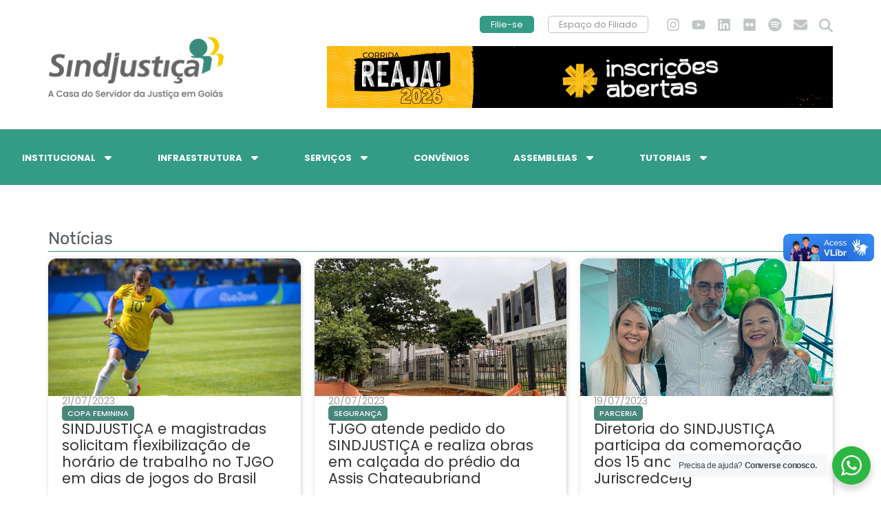

--- FILE ---
content_type: text/html; charset=UTF-8
request_url: https://sindjustica.com/noticias/page/51/
body_size: 25907
content:
<!doctype html>
<html lang="pt-BR">
<head>
	<meta charset="UTF-8">
	<meta name="viewport" content="width=device-width, initial-scale=1">
	<link rel="profile" href="https://gmpg.org/xfn/11">
	<meta name='robots' content='index, follow, max-image-preview:large, max-snippet:-1, max-video-preview:-1' />
<script id="cookieyes" type="text/javascript" src="https://cdn-cookieyes.com/client_data/feea2b21170c4905155794da/script.js"></script>
	<!-- This site is optimized with the Yoast SEO plugin v26.8 - https://yoast.com/product/yoast-seo-wordpress/ -->
	<title>Notícias - Página 51 de 480 - SINDJUSTIÇA</title>
	<link rel="canonical" href="https://sindjustica.com/noticias/page/51/" />
	<link rel="prev" href="https://sindjustica.com/noticias/page/50/" />
	<link rel="next" href="https://sindjustica.com/noticias/page/52/" />
	<meta property="og:locale" content="pt_BR" />
	<meta property="og:type" content="article" />
	<meta property="og:title" content="Notícias - Página 51 de 480 - SINDJUSTIÇA" />
	<meta property="og:url" content="https://sindjustica.com/noticias/" />
	<meta property="og:site_name" content="SINDJUSTIÇA" />
	<meta name="twitter:card" content="summary_large_image" />
	<script type="application/ld+json" class="yoast-schema-graph">{"@context":"https://schema.org","@graph":[{"@type":["WebPage","CollectionPage"],"@id":"https://sindjustica.com/noticias/","url":"https://sindjustica.com/noticias/page/51/","name":"Notícias - Página 51 de 480 - SINDJUSTIÇA","isPartOf":{"@id":"https://sindjustica.com/#website"},"datePublished":"2023-10-18T01:57:47+00:00","breadcrumb":{"@id":"https://sindjustica.com/noticias/page/51/#breadcrumb"},"inLanguage":"pt-BR"},{"@type":"BreadcrumbList","@id":"https://sindjustica.com/noticias/page/51/#breadcrumb","itemListElement":[{"@type":"ListItem","position":1,"name":"Início","item":"https://sindjustica.com/"},{"@type":"ListItem","position":2,"name":"Notícias"}]},{"@type":"WebSite","@id":"https://sindjustica.com/#website","url":"https://sindjustica.com/","name":"SINDJUSTIÇA","description":"Sindicato dos Servidores e Serventuários da Justiça do Estado de Goiás. A Casa do Servidor a Justiça em Goiás.","publisher":{"@id":"https://sindjustica.com/#organization"},"potentialAction":[{"@type":"SearchAction","target":{"@type":"EntryPoint","urlTemplate":"https://sindjustica.com/?s={search_term_string}"},"query-input":{"@type":"PropertyValueSpecification","valueRequired":true,"valueName":"search_term_string"}}],"inLanguage":"pt-BR"},{"@type":"Organization","@id":"https://sindjustica.com/#organization","name":"SINDJUSTIÇA","url":"https://sindjustica.com/","logo":{"@type":"ImageObject","inLanguage":"pt-BR","@id":"https://sindjustica.com/#/schema/logo/image/","url":"https://sindjustica.com/site2024/wp-content/uploads/2023/12/SJUS-Logo_tagline-1.png","contentUrl":"https://sindjustica.com/site2024/wp-content/uploads/2023/12/SJUS-Logo_tagline-1.png","width":1024,"height":362,"caption":"SINDJUSTIÇA"},"image":{"@id":"https://sindjustica.com/#/schema/logo/image/"},"sameAs":["https://web.facebook.com/sindjustica","https://www.instagram.com/sindjusticagoias/","https://www.linkedin.com/company/sindjustia/","https://www.youtube.com/@sindjusticagoias"]}]}</script>
	<!-- / Yoast SEO plugin. -->


<link rel='dns-prefetch' href='//use.fontawesome.com' />
<link rel="alternate" type="application/rss+xml" title="Feed para SINDJUSTIÇA &raquo;" href="https://sindjustica.com/feed/" />
<link rel="alternate" type="application/rss+xml" title="Feed de comentários para SINDJUSTIÇA &raquo;" href="https://sindjustica.com/comments/feed/" />
<style id='wp-img-auto-sizes-contain-inline-css'>
img:is([sizes=auto i],[sizes^="auto," i]){contain-intrinsic-size:3000px 1500px}
/*# sourceURL=wp-img-auto-sizes-contain-inline-css */
</style>
<link rel='stylesheet' id='dce-animations-css' href='https://sindjustica.com/site2024/wp-content/plugins/dynamic-content-for-elementor/assets/css/animations.css?ver=3.3.16' media='all' />
<link rel='stylesheet' id='embedpress-css-css' href='https://sindjustica.com/site2024/wp-content/plugins/embedpress/assets/css/embedpress.css?ver=1767646650' media='all' />
<link rel='stylesheet' id='embedpress-blocks-style-css' href='https://sindjustica.com/site2024/wp-content/plugins/embedpress/assets/css/blocks.build.css?ver=1767646650' media='all' />
<link rel='stylesheet' id='embedpress-lazy-load-css-css' href='https://sindjustica.com/site2024/wp-content/plugins/embedpress/assets/css/lazy-load.css?ver=1767646650' media='all' />
<style id='wp-emoji-styles-inline-css'>

	img.wp-smiley, img.emoji {
		display: inline !important;
		border: none !important;
		box-shadow: none !important;
		height: 1em !important;
		width: 1em !important;
		margin: 0 0.07em !important;
		vertical-align: -0.1em !important;
		background: none !important;
		padding: 0 !important;
	}
/*# sourceURL=wp-emoji-styles-inline-css */
</style>
<link rel='stylesheet' id='wp-block-library-css' href='https://sindjustica.com/site2024/wp-includes/css/dist/block-library/style.min.css?ver=6.9' media='all' />
<style id='pdfemb-pdf-embedder-viewer-style-inline-css'>
.wp-block-pdfemb-pdf-embedder-viewer{max-width:none}

/*# sourceURL=https://sindjustica.com/site2024/wp-content/plugins/pdf-embedder/block/build/style-index.css */
</style>
<link rel='stylesheet' id='jet-engine-frontend-css' href='https://sindjustica.com/site2024/wp-content/plugins/jet-engine/assets/css/frontend.css?ver=3.7.3' media='all' />
<link rel='stylesheet' id='nta-css-popup-css' href='https://sindjustica.com/site2024/wp-content/plugins/wp-whatsapp/assets/dist/css/style.css?ver=6.9' media='all' />
<style id='font-awesome-svg-styles-default-inline-css'>
.svg-inline--fa {
  display: inline-block;
  height: 1em;
  overflow: visible;
  vertical-align: -.125em;
}
/*# sourceURL=font-awesome-svg-styles-default-inline-css */
</style>
<link rel='stylesheet' id='font-awesome-svg-styles-css' href='https://sindjustica.com/site2024/wp-content/uploads/font-awesome/v6.6.0/css/svg-with-js.css' media='all' />
<style id='font-awesome-svg-styles-inline-css'>
   .wp-block-font-awesome-icon svg::before,
   .wp-rich-text-font-awesome-icon svg::before {content: unset;}
/*# sourceURL=font-awesome-svg-styles-inline-css */
</style>
<style id='global-styles-inline-css'>
:root{--wp--preset--aspect-ratio--square: 1;--wp--preset--aspect-ratio--4-3: 4/3;--wp--preset--aspect-ratio--3-4: 3/4;--wp--preset--aspect-ratio--3-2: 3/2;--wp--preset--aspect-ratio--2-3: 2/3;--wp--preset--aspect-ratio--16-9: 16/9;--wp--preset--aspect-ratio--9-16: 9/16;--wp--preset--color--black: #000000;--wp--preset--color--cyan-bluish-gray: #abb8c3;--wp--preset--color--white: #ffffff;--wp--preset--color--pale-pink: #f78da7;--wp--preset--color--vivid-red: #cf2e2e;--wp--preset--color--luminous-vivid-orange: #ff6900;--wp--preset--color--luminous-vivid-amber: #fcb900;--wp--preset--color--light-green-cyan: #7bdcb5;--wp--preset--color--vivid-green-cyan: #00d084;--wp--preset--color--pale-cyan-blue: #8ed1fc;--wp--preset--color--vivid-cyan-blue: #0693e3;--wp--preset--color--vivid-purple: #9b51e0;--wp--preset--gradient--vivid-cyan-blue-to-vivid-purple: linear-gradient(135deg,rgb(6,147,227) 0%,rgb(155,81,224) 100%);--wp--preset--gradient--light-green-cyan-to-vivid-green-cyan: linear-gradient(135deg,rgb(122,220,180) 0%,rgb(0,208,130) 100%);--wp--preset--gradient--luminous-vivid-amber-to-luminous-vivid-orange: linear-gradient(135deg,rgb(252,185,0) 0%,rgb(255,105,0) 100%);--wp--preset--gradient--luminous-vivid-orange-to-vivid-red: linear-gradient(135deg,rgb(255,105,0) 0%,rgb(207,46,46) 100%);--wp--preset--gradient--very-light-gray-to-cyan-bluish-gray: linear-gradient(135deg,rgb(238,238,238) 0%,rgb(169,184,195) 100%);--wp--preset--gradient--cool-to-warm-spectrum: linear-gradient(135deg,rgb(74,234,220) 0%,rgb(151,120,209) 20%,rgb(207,42,186) 40%,rgb(238,44,130) 60%,rgb(251,105,98) 80%,rgb(254,248,76) 100%);--wp--preset--gradient--blush-light-purple: linear-gradient(135deg,rgb(255,206,236) 0%,rgb(152,150,240) 100%);--wp--preset--gradient--blush-bordeaux: linear-gradient(135deg,rgb(254,205,165) 0%,rgb(254,45,45) 50%,rgb(107,0,62) 100%);--wp--preset--gradient--luminous-dusk: linear-gradient(135deg,rgb(255,203,112) 0%,rgb(199,81,192) 50%,rgb(65,88,208) 100%);--wp--preset--gradient--pale-ocean: linear-gradient(135deg,rgb(255,245,203) 0%,rgb(182,227,212) 50%,rgb(51,167,181) 100%);--wp--preset--gradient--electric-grass: linear-gradient(135deg,rgb(202,248,128) 0%,rgb(113,206,126) 100%);--wp--preset--gradient--midnight: linear-gradient(135deg,rgb(2,3,129) 0%,rgb(40,116,252) 100%);--wp--preset--font-size--small: 13px;--wp--preset--font-size--medium: 20px;--wp--preset--font-size--large: 36px;--wp--preset--font-size--x-large: 42px;--wp--preset--spacing--20: 0.44rem;--wp--preset--spacing--30: 0.67rem;--wp--preset--spacing--40: 1rem;--wp--preset--spacing--50: 1.5rem;--wp--preset--spacing--60: 2.25rem;--wp--preset--spacing--70: 3.38rem;--wp--preset--spacing--80: 5.06rem;--wp--preset--shadow--natural: 6px 6px 9px rgba(0, 0, 0, 0.2);--wp--preset--shadow--deep: 12px 12px 50px rgba(0, 0, 0, 0.4);--wp--preset--shadow--sharp: 6px 6px 0px rgba(0, 0, 0, 0.2);--wp--preset--shadow--outlined: 6px 6px 0px -3px rgb(255, 255, 255), 6px 6px rgb(0, 0, 0);--wp--preset--shadow--crisp: 6px 6px 0px rgb(0, 0, 0);}:root { --wp--style--global--content-size: 800px;--wp--style--global--wide-size: 1200px; }:where(body) { margin: 0; }.wp-site-blocks > .alignleft { float: left; margin-right: 2em; }.wp-site-blocks > .alignright { float: right; margin-left: 2em; }.wp-site-blocks > .aligncenter { justify-content: center; margin-left: auto; margin-right: auto; }:where(.wp-site-blocks) > * { margin-block-start: 24px; margin-block-end: 0; }:where(.wp-site-blocks) > :first-child { margin-block-start: 0; }:where(.wp-site-blocks) > :last-child { margin-block-end: 0; }:root { --wp--style--block-gap: 24px; }:root :where(.is-layout-flow) > :first-child{margin-block-start: 0;}:root :where(.is-layout-flow) > :last-child{margin-block-end: 0;}:root :where(.is-layout-flow) > *{margin-block-start: 24px;margin-block-end: 0;}:root :where(.is-layout-constrained) > :first-child{margin-block-start: 0;}:root :where(.is-layout-constrained) > :last-child{margin-block-end: 0;}:root :where(.is-layout-constrained) > *{margin-block-start: 24px;margin-block-end: 0;}:root :where(.is-layout-flex){gap: 24px;}:root :where(.is-layout-grid){gap: 24px;}.is-layout-flow > .alignleft{float: left;margin-inline-start: 0;margin-inline-end: 2em;}.is-layout-flow > .alignright{float: right;margin-inline-start: 2em;margin-inline-end: 0;}.is-layout-flow > .aligncenter{margin-left: auto !important;margin-right: auto !important;}.is-layout-constrained > .alignleft{float: left;margin-inline-start: 0;margin-inline-end: 2em;}.is-layout-constrained > .alignright{float: right;margin-inline-start: 2em;margin-inline-end: 0;}.is-layout-constrained > .aligncenter{margin-left: auto !important;margin-right: auto !important;}.is-layout-constrained > :where(:not(.alignleft):not(.alignright):not(.alignfull)){max-width: var(--wp--style--global--content-size);margin-left: auto !important;margin-right: auto !important;}.is-layout-constrained > .alignwide{max-width: var(--wp--style--global--wide-size);}body .is-layout-flex{display: flex;}.is-layout-flex{flex-wrap: wrap;align-items: center;}.is-layout-flex > :is(*, div){margin: 0;}body .is-layout-grid{display: grid;}.is-layout-grid > :is(*, div){margin: 0;}body{padding-top: 0px;padding-right: 0px;padding-bottom: 0px;padding-left: 0px;}a:where(:not(.wp-element-button)){text-decoration: underline;}:root :where(.wp-element-button, .wp-block-button__link){background-color: #32373c;border-width: 0;color: #fff;font-family: inherit;font-size: inherit;font-style: inherit;font-weight: inherit;letter-spacing: inherit;line-height: inherit;padding-top: calc(0.667em + 2px);padding-right: calc(1.333em + 2px);padding-bottom: calc(0.667em + 2px);padding-left: calc(1.333em + 2px);text-decoration: none;text-transform: inherit;}.has-black-color{color: var(--wp--preset--color--black) !important;}.has-cyan-bluish-gray-color{color: var(--wp--preset--color--cyan-bluish-gray) !important;}.has-white-color{color: var(--wp--preset--color--white) !important;}.has-pale-pink-color{color: var(--wp--preset--color--pale-pink) !important;}.has-vivid-red-color{color: var(--wp--preset--color--vivid-red) !important;}.has-luminous-vivid-orange-color{color: var(--wp--preset--color--luminous-vivid-orange) !important;}.has-luminous-vivid-amber-color{color: var(--wp--preset--color--luminous-vivid-amber) !important;}.has-light-green-cyan-color{color: var(--wp--preset--color--light-green-cyan) !important;}.has-vivid-green-cyan-color{color: var(--wp--preset--color--vivid-green-cyan) !important;}.has-pale-cyan-blue-color{color: var(--wp--preset--color--pale-cyan-blue) !important;}.has-vivid-cyan-blue-color{color: var(--wp--preset--color--vivid-cyan-blue) !important;}.has-vivid-purple-color{color: var(--wp--preset--color--vivid-purple) !important;}.has-black-background-color{background-color: var(--wp--preset--color--black) !important;}.has-cyan-bluish-gray-background-color{background-color: var(--wp--preset--color--cyan-bluish-gray) !important;}.has-white-background-color{background-color: var(--wp--preset--color--white) !important;}.has-pale-pink-background-color{background-color: var(--wp--preset--color--pale-pink) !important;}.has-vivid-red-background-color{background-color: var(--wp--preset--color--vivid-red) !important;}.has-luminous-vivid-orange-background-color{background-color: var(--wp--preset--color--luminous-vivid-orange) !important;}.has-luminous-vivid-amber-background-color{background-color: var(--wp--preset--color--luminous-vivid-amber) !important;}.has-light-green-cyan-background-color{background-color: var(--wp--preset--color--light-green-cyan) !important;}.has-vivid-green-cyan-background-color{background-color: var(--wp--preset--color--vivid-green-cyan) !important;}.has-pale-cyan-blue-background-color{background-color: var(--wp--preset--color--pale-cyan-blue) !important;}.has-vivid-cyan-blue-background-color{background-color: var(--wp--preset--color--vivid-cyan-blue) !important;}.has-vivid-purple-background-color{background-color: var(--wp--preset--color--vivid-purple) !important;}.has-black-border-color{border-color: var(--wp--preset--color--black) !important;}.has-cyan-bluish-gray-border-color{border-color: var(--wp--preset--color--cyan-bluish-gray) !important;}.has-white-border-color{border-color: var(--wp--preset--color--white) !important;}.has-pale-pink-border-color{border-color: var(--wp--preset--color--pale-pink) !important;}.has-vivid-red-border-color{border-color: var(--wp--preset--color--vivid-red) !important;}.has-luminous-vivid-orange-border-color{border-color: var(--wp--preset--color--luminous-vivid-orange) !important;}.has-luminous-vivid-amber-border-color{border-color: var(--wp--preset--color--luminous-vivid-amber) !important;}.has-light-green-cyan-border-color{border-color: var(--wp--preset--color--light-green-cyan) !important;}.has-vivid-green-cyan-border-color{border-color: var(--wp--preset--color--vivid-green-cyan) !important;}.has-pale-cyan-blue-border-color{border-color: var(--wp--preset--color--pale-cyan-blue) !important;}.has-vivid-cyan-blue-border-color{border-color: var(--wp--preset--color--vivid-cyan-blue) !important;}.has-vivid-purple-border-color{border-color: var(--wp--preset--color--vivid-purple) !important;}.has-vivid-cyan-blue-to-vivid-purple-gradient-background{background: var(--wp--preset--gradient--vivid-cyan-blue-to-vivid-purple) !important;}.has-light-green-cyan-to-vivid-green-cyan-gradient-background{background: var(--wp--preset--gradient--light-green-cyan-to-vivid-green-cyan) !important;}.has-luminous-vivid-amber-to-luminous-vivid-orange-gradient-background{background: var(--wp--preset--gradient--luminous-vivid-amber-to-luminous-vivid-orange) !important;}.has-luminous-vivid-orange-to-vivid-red-gradient-background{background: var(--wp--preset--gradient--luminous-vivid-orange-to-vivid-red) !important;}.has-very-light-gray-to-cyan-bluish-gray-gradient-background{background: var(--wp--preset--gradient--very-light-gray-to-cyan-bluish-gray) !important;}.has-cool-to-warm-spectrum-gradient-background{background: var(--wp--preset--gradient--cool-to-warm-spectrum) !important;}.has-blush-light-purple-gradient-background{background: var(--wp--preset--gradient--blush-light-purple) !important;}.has-blush-bordeaux-gradient-background{background: var(--wp--preset--gradient--blush-bordeaux) !important;}.has-luminous-dusk-gradient-background{background: var(--wp--preset--gradient--luminous-dusk) !important;}.has-pale-ocean-gradient-background{background: var(--wp--preset--gradient--pale-ocean) !important;}.has-electric-grass-gradient-background{background: var(--wp--preset--gradient--electric-grass) !important;}.has-midnight-gradient-background{background: var(--wp--preset--gradient--midnight) !important;}.has-small-font-size{font-size: var(--wp--preset--font-size--small) !important;}.has-medium-font-size{font-size: var(--wp--preset--font-size--medium) !important;}.has-large-font-size{font-size: var(--wp--preset--font-size--large) !important;}.has-x-large-font-size{font-size: var(--wp--preset--font-size--x-large) !important;}
:root :where(.wp-block-pullquote){font-size: 1.5em;line-height: 1.6;}
/*# sourceURL=global-styles-inline-css */
</style>
<link rel='stylesheet' id='menu-image-css' href='https://sindjustica.com/site2024/wp-content/plugins/menu-image/includes/css/menu-image.css?ver=3.13' media='all' />
<link rel='stylesheet' id='dashicons-css' href='https://sindjustica.com/site2024/wp-includes/css/dashicons.min.css?ver=6.9' media='all' />
<link rel='stylesheet' id='vczapi-pro-css' href='https://sindjustica.com/site2024/wp-content/plugins/vczapi-pro/assets/frontend/css/style.min.css?ver=1.8.8' media='all' />
<link rel='stylesheet' id='if-menu-site-css-css' href='https://sindjustica.com/site2024/wp-content/plugins/if-menu/assets/if-menu-site.css?ver=6.9' media='all' />
<link rel='stylesheet' id='hello-elementor-css' href='https://sindjustica.com/site2024/wp-content/themes/hello-elementor/assets/css/reset.css?ver=3.4.6' media='all' />
<link rel='stylesheet' id='hello-elementor-theme-style-css' href='https://sindjustica.com/site2024/wp-content/themes/hello-elementor/assets/css/theme.css?ver=3.4.6' media='all' />
<link rel='stylesheet' id='hello-elementor-header-footer-css' href='https://sindjustica.com/site2024/wp-content/themes/hello-elementor/assets/css/header-footer.css?ver=3.4.6' media='all' />
<link rel='stylesheet' id='elementor-frontend-css' href='https://sindjustica.com/site2024/wp-content/plugins/elementor/assets/css/frontend.min.css?ver=3.34.2' media='all' />
<link rel='stylesheet' id='elementor-post-6-css' href='https://sindjustica.com/site2024/wp-content/uploads/elementor/css/post-6.css?ver=1769029056' media='all' />
<link rel='stylesheet' id='widget-image-css' href='https://sindjustica.com/site2024/wp-content/plugins/elementor/assets/css/widget-image.min.css?ver=3.34.2' media='all' />
<link rel='stylesheet' id='widget-pp-advanced-menu-css' href='https://sindjustica.com/site2024/wp-content/plugins/powerpack-elements/assets/css/min/widget-advanced-menu.min.css?ver=2.12.15' media='all' />
<link rel='stylesheet' id='e-animation-grow-css' href='https://sindjustica.com/site2024/wp-content/plugins/elementor/assets/lib/animations/styles/e-animation-grow.min.css?ver=3.34.2' media='all' />
<link rel='stylesheet' id='widget-social-icons-css' href='https://sindjustica.com/site2024/wp-content/plugins/elementor/assets/css/widget-social-icons.min.css?ver=3.34.2' media='all' />
<link rel='stylesheet' id='e-apple-webkit-css' href='https://sindjustica.com/site2024/wp-content/plugins/elementor/assets/css/conditionals/apple-webkit.min.css?ver=3.34.2' media='all' />
<link rel='stylesheet' id='widget-search-form-css' href='https://sindjustica.com/site2024/wp-content/plugins/elementor-pro/assets/css/widget-search-form.min.css?ver=3.34.1' media='all' />
<link rel='stylesheet' id='elementor-icons-shared-0-css' href='https://sindjustica.com/site2024/wp-content/plugins/elementor/assets/lib/font-awesome/css/fontawesome.min.css?ver=5.15.3' media='all' />
<link rel='stylesheet' id='elementor-icons-fa-solid-css' href='https://sindjustica.com/site2024/wp-content/plugins/elementor/assets/lib/font-awesome/css/solid.min.css?ver=5.15.3' media='all' />
<link rel='stylesheet' id='e-sticky-css' href='https://sindjustica.com/site2024/wp-content/plugins/elementor-pro/assets/css/modules/sticky.min.css?ver=3.34.1' media='all' />
<link rel='stylesheet' id='widget-icon-list-css' href='https://sindjustica.com/site2024/wp-content/plugins/elementor/assets/css/widget-icon-list.min.css?ver=3.34.2' media='all' />
<link rel='stylesheet' id='widget-heading-css' href='https://sindjustica.com/site2024/wp-content/plugins/elementor/assets/css/widget-heading.min.css?ver=3.34.2' media='all' />
<link rel='stylesheet' id='elementor-icons-css' href='https://sindjustica.com/site2024/wp-content/plugins/elementor/assets/lib/eicons/css/elementor-icons.min.css?ver=5.46.0' media='all' />
<link rel='stylesheet' id='pp-extensions-css' href='https://sindjustica.com/site2024/wp-content/plugins/powerpack-elements/assets/css/min/extensions.min.css?ver=2.12.15' media='all' />
<link rel='stylesheet' id='pp-tooltip-css' href='https://sindjustica.com/site2024/wp-content/plugins/powerpack-elements/assets/css/min/tooltip.min.css?ver=2.12.15' media='all' />
<link rel='stylesheet' id='elementor-post-43-css' href='https://sindjustica.com/site2024/wp-content/uploads/elementor/css/post-43.css?ver=1769029056' media='all' />
<link rel='stylesheet' id='elementor-post-555-css' href='https://sindjustica.com/site2024/wp-content/uploads/elementor/css/post-555.css?ver=1769029056' media='all' />
<link rel='stylesheet' id='elementor-post-787-css' href='https://sindjustica.com/site2024/wp-content/uploads/elementor/css/post-787.css?ver=1769029056' media='all' />
<link rel='stylesheet' id='elementor-post-301-css' href='https://sindjustica.com/site2024/wp-content/uploads/elementor/css/post-301.css?ver=1769029056' media='all' />
<link rel='stylesheet' id='video-conferencing-with-zoom-api-css' href='https://sindjustica.com/site2024/wp-content/plugins/video-conferencing-with-zoom-api/assets/public/css/style.min.css?ver=4.6.5' media='all' />
<link rel='stylesheet' id='elementor-gf-local-poppins-css' href='https://sindjustica.com/site2024/wp-content/uploads/elementor/google-fonts/css/poppins.css?ver=1742291033' media='all' />
<link rel='stylesheet' id='elementor-gf-local-rubik-css' href='https://sindjustica.com/site2024/wp-content/uploads/elementor/google-fonts/css/rubik.css?ver=1742291041' media='all' />
<link rel='stylesheet' id='elementor-icons-fa-brands-css' href='https://sindjustica.com/site2024/wp-content/plugins/elementor/assets/lib/font-awesome/css/brands.min.css?ver=5.15.3' media='all' />
<link rel="stylesheet" type="text/css" href="https://sindjustica.com/site2024/wp-content/plugins/smart-slider-3/Public/SmartSlider3/Application/Frontend/Assets/dist/smartslider.min.css?ver=c397fa89" media="all">
<style data-related="n2-ss-3">div#n2-ss-3 .n2-ss-slider-1{display:grid;position:relative;}div#n2-ss-3 .n2-ss-slider-2{display:grid;position:relative;overflow:hidden;padding:0px 0px 0px 0px;border:0px solid RGBA(62,62,62,1);border-radius:0px;background-clip:padding-box;background-repeat:repeat;background-position:50% 50%;background-size:cover;background-attachment:scroll;z-index:1;}div#n2-ss-3:not(.n2-ss-loaded) .n2-ss-slider-2{background-image:none !important;}div#n2-ss-3 .n2-ss-slider-3{display:grid;grid-template-areas:'cover';position:relative;overflow:hidden;z-index:10;}div#n2-ss-3 .n2-ss-slider-3 > *{grid-area:cover;}div#n2-ss-3 .n2-ss-slide-backgrounds,div#n2-ss-3 .n2-ss-slider-3 > .n2-ss-divider{position:relative;}div#n2-ss-3 .n2-ss-slide-backgrounds{z-index:10;}div#n2-ss-3 .n2-ss-slide-backgrounds > *{overflow:hidden;}div#n2-ss-3 .n2-ss-slide-background{transform:translateX(-100000px);}div#n2-ss-3 .n2-ss-slider-4{place-self:center;position:relative;width:100%;height:100%;z-index:20;display:grid;grid-template-areas:'slide';}div#n2-ss-3 .n2-ss-slider-4 > *{grid-area:slide;}div#n2-ss-3.n2-ss-full-page--constrain-ratio .n2-ss-slider-4{height:auto;}div#n2-ss-3 .n2-ss-slide{display:grid;place-items:center;grid-auto-columns:100%;position:relative;z-index:20;-webkit-backface-visibility:hidden;transform:translateX(-100000px);}div#n2-ss-3 .n2-ss-slide{perspective:1500px;}div#n2-ss-3 .n2-ss-slide-active{z-index:21;}.n2-ss-background-animation{position:absolute;top:0;left:0;width:100%;height:100%;z-index:3;}div#n2-ss-3 .n2-ss-slide-limiter{max-width:728px;}div#n2-ss-3 .n-uc-nIK8zxByCrIW{padding:10px 10px 10px 10px}@media (min-width: 1200px){div#n2-ss-3 [data-hide-desktopportrait="1"]{display: none !important;}}@media (orientation: landscape) and (max-width: 1199px) and (min-width: 901px),(orientation: portrait) and (max-width: 1199px) and (min-width: 701px){div#n2-ss-3 [data-hide-tabletportrait="1"]{display: none !important;}}@media (orientation: landscape) and (max-width: 900px),(orientation: portrait) and (max-width: 700px){div#n2-ss-3 [data-hide-mobileportrait="1"]{display: none !important;}}</style>
<script>(function(){this._N2=this._N2||{_r:[],_d:[],r:function(){this._r.push(arguments)},d:function(){this._d.push(arguments)}}}).call(window);</script><script src="https://sindjustica.com/site2024/wp-content/plugins/smart-slider-3/Public/SmartSlider3/Application/Frontend/Assets/dist/n2.min.js?ver=c397fa89" defer async></script>
<script src="https://sindjustica.com/site2024/wp-content/plugins/smart-slider-3/Public/SmartSlider3/Application/Frontend/Assets/dist/smartslider-frontend.min.js?ver=c397fa89" defer async></script>
<script src="https://sindjustica.com/site2024/wp-content/plugins/smart-slider-3/Public/SmartSlider3/Slider/SliderType/Simple/Assets/dist/ss-simple.min.js?ver=c397fa89" defer async></script>
<script>_N2.r('documentReady',function(){_N2.r(["documentReady","smartslider-frontend","ss-simple"],function(){new _N2.SmartSliderSimple('n2-ss-3',{"admin":false,"background.video.mobile":1,"loadingTime":2000,"alias":{"id":0,"smoothScroll":0,"slideSwitch":0,"scroll":1},"align":"normal","isDelayed":0,"responsive":{"mediaQueries":{"all":false,"desktopportrait":["(min-width: 1200px)"],"tabletportrait":["(orientation: landscape) and (max-width: 1199px) and (min-width: 901px)","(orientation: portrait) and (max-width: 1199px) and (min-width: 701px)"],"mobileportrait":["(orientation: landscape) and (max-width: 900px)","(orientation: portrait) and (max-width: 700px)"]},"base":{"slideOuterWidth":728,"slideOuterHeight":90,"sliderWidth":728,"sliderHeight":90,"slideWidth":728,"slideHeight":90},"hideOn":{"desktopLandscape":false,"desktopPortrait":false,"tabletLandscape":false,"tabletPortrait":false,"mobileLandscape":false,"mobilePortrait":false},"onResizeEnabled":true,"type":"auto","sliderHeightBasedOn":"real","focusUser":1,"focusEdge":"auto","breakpoints":[{"device":"tabletPortrait","type":"max-screen-width","portraitWidth":1199,"landscapeWidth":1199},{"device":"mobilePortrait","type":"max-screen-width","portraitWidth":700,"landscapeWidth":900}],"enabledDevices":{"desktopLandscape":0,"desktopPortrait":1,"tabletLandscape":0,"tabletPortrait":1,"mobileLandscape":0,"mobilePortrait":1},"sizes":{"desktopPortrait":{"width":728,"height":90,"max":3000,"min":728},"tabletPortrait":{"width":701,"height":86,"customHeight":false,"max":1199,"min":701},"mobilePortrait":{"width":320,"height":39,"customHeight":false,"max":900,"min":320}},"overflowHiddenPage":0,"focus":{"offsetTop":"#wpadminbar","offsetBottom":""}},"controls":{"mousewheel":0,"touch":0,"keyboard":1,"blockCarouselInteraction":1},"playWhenVisible":1,"playWhenVisibleAt":0.5,"lazyLoad":0,"lazyLoadNeighbor":0,"blockrightclick":0,"maintainSession":0,"autoplay":{"enabled":0,"start":1,"duration":8000,"autoplayLoop":1,"allowReStart":0,"reverse":0,"pause":{"click":1,"mouse":"0","mediaStarted":1},"resume":{"click":0,"mouse":"0","mediaEnded":1,"slidechanged":0},"interval":1,"intervalModifier":"loop","intervalSlide":"current"},"perspective":1500,"layerMode":{"playOnce":0,"playFirstLayer":1,"mode":"skippable","inAnimation":"mainInEnd"},"bgAnimations":0,"mainanimation":{"type":"horizontal","duration":800,"delay":0,"ease":"easeOutQuad","shiftedBackgroundAnimation":0},"carousel":1,"initCallbacks":function(){}})})});</script><script id="jquery-core-js-extra">
var pp = {"ajax_url":"https://sindjustica.com/site2024/wp-admin/admin-ajax.php"};
//# sourceURL=jquery-core-js-extra
</script>
<script src="https://sindjustica.com/site2024/wp-includes/js/jquery/jquery.min.js?ver=3.7.1" id="jquery-core-js"></script>
<script src="https://sindjustica.com/site2024/wp-includes/js/jquery/jquery-migrate.min.js?ver=3.4.1" id="jquery-migrate-js"></script>
<script defer crossorigin="anonymous" integrity="sha384-dgEl3vRKux81M373f/TdgoDTV5oZj+yjHrr/1qR5b4btG5q63kYS62t5kod+7Q6v" src="https://use.fontawesome.com/releases/v6.6.0/js/all.js" id="font-awesome-official-js"></script>
<script defer crossorigin="anonymous" integrity="sha384-M9y++reQwf5nddw5loUHChCbGE4kwaeHzeEM2yWidMfaRMQeHM6MSwwPuiSnSMHF" src="https://use.fontawesome.com/releases/v6.6.0/js/v4-shims.js" id="font-awesome-official-v4shim-js"></script>
<link rel="https://api.w.org/" href="https://sindjustica.com/wp-json/" /><link rel="EditURI" type="application/rsd+xml" title="RSD" href="https://sindjustica.com/site2024/xmlrpc.php?rsd" />
<meta name="generator" content="WordPress 6.9" />
<meta name="generator" content="Elementor 3.34.2; features: additional_custom_breakpoints; settings: css_print_method-external, google_font-enabled, font_display-swap">
<style>
.cont-up {
  position: relative;
  top: 0;
  transition: top ease 0.5s;
}
.cont-up:hover {
  top: -15px;
}
	
.noticia-item:hover .noticia-item-img img{
	 opacity: .5;
}
	

.noticia-item:hover .noticia-item-titulo .elementor-heading-title,
	.noticia-item:hover .noticia-item-titulo .elementor-heading-title a{
		 color:#333333 !important;
}

.noticia-item:hover .noticia-item-btn a.elementor-button{
		 color:#3b3A3A;
			background-color:#fecc00;
}
	
	
</style>

<script>
jQuery( document ).ready( function( $ ) {
	$('.noticia-item').hover(function(){
														
		console.log('noticia-trigger');
		$(this).find('.noticia-item-btn a.elementor-button');		
													
	});

});
</script>

<style>
	
	
	li.btn_filie-se, li.btn_restrito{
		margin-right:20px
	}
	
	li.btn_filie-se a {
		border: 1px #49877a solid;
		border-radius: 5px;
		background-color:#49877a;
		color: #ffffff !important;
	
	}
	
		li.btn_filie-se a:hover {
		border: 1px #49877a solid;
		border-radius: 5px;
			background-color:#49877a;
			color: #FECC00 !important;
			 transform: scale(1.15);
		
	}
	
		li.btn_restrito a {
		border: 1px #49877a solid;
		border-radius: 5px;
		
	
	}
	
	li.btn_restrito a:hover{
		transform: scale(1.15);
		
	}
	
	
	
	
	h2.elementor-heading-title a:hover {
		text-decoration: none;
		font-weight:bold;
	}

</style>
<style>
	.wp-element-caption, .widget-image-caption.wp-caption-text{
		background-color:#eeeeee;	
		margin:0 !important;
		padding:5px 15px 5px 15px !important;
		font-size:0.8em;
		
	}

</style>


<script>
//remove legenda se ela não existir
jQuery( document ).ready( function( $ ) {
	
	if ( $.trim( $('figcaption.widget-image-caption.wp-caption-text').text() ) == "")
    $('figcaption.widget-image-caption.wp-caption-text').remove();
	
	
});
</script>
<style>
	
	div.elementor-widget-container li {
		margin-bottom: .9rem;
	}
	
	
	#not-tags a.dce-term-item{
		background-color:#e7e7e7;
		padding:5px 25px 5px 25px;
		border-radius:20px;
	}
	
	#not-tags a.dce-term-item:hover{
			text-decoration:none;
		background-color:#eeeeee;
	}


</style>
<style>
	#menu-espaco-do-filiado li.menu-item {
		margin-bottom: 12px;
	}
	
	#menu-espaco-do-filiado img.menu-image-title-below,
	#menu-espaco-do-filiado-1 img.menu-image-title-below{
		background-color: #49877a;
		border: 1px #49877a solid;
		border-radius: 10px;
		padding: 8px 16px;		
	}
	
		#menu-espaco-do-filiado span.menu-image-title-below,
	#menu-espaco-do-filiado-1 span.menu-image-title-below{
		margin-top: 6px;
	}
	#menu-espaco-do-filiado Xli.menu-item a{
		
		border: 1px #49877a solid;
		border-radius: 5px;
		padding: 6px 13px;
    line-height: 1.3em;
		background-color: #49877a;
		
	}
	#menu-espaco-do-filiado Xli.menu-item.current-menu-item a{
		background-color: #49877a;
	}
	
	#menu-espaco-do-filiado li.menu-item a:hover,
	#menu-espaco-do-filiado li.menu-item a.pp-menu-item-active,
	#menu-espaco-do-filiado-1 li.menu-item a:hover,
	#menu-espaco-do-filiado-1 li.menu-item a.pp-menu-item-active
	
	{
		transform: scale(1.12);
		
	}
	


</style>
<style>
	div.Aguardando p.elementor-heading-title{
		color:#FECC00;
	}
		div.Processando p.elementor-heading-title{
		color:#eb5436;
	}


input.elementor-acceptance-field
{
  /* Double-sized Checkboxes */
  -ms-transform: scale(2); /* IE */
  -moz-transform: scale(2); /* FF */
  -webkit-transform: scale(2); /* Safari and Chrome */
  -o-transform: scale(2); /* Opera */
  transform: scale(2);
  padding: 10px;
	margin-right: 12px;
	margin-left:6px
}
	
div.elementor-field-type-acceptance label p {
	display: inline
}	
	

/* Might want to wrap a span around your checkbox text */
.checkboxtext
{
  /* Checkbox text */
  font-size: 110%;
  display: inline;
}
	

</style>
<style>
	.dir_item .pp-accordion-tab-active,
	.dir_item .pp-accordion-tab-title{
	  justify-content: center !important;
	}
	
	.dir_item .pp-accordion-item-active{
		padding: 6px !important;
		border-style: solid;
		border-width: 1px;
		border-color: #d4d4d4;
		
	}
	
	.dir_item .pp-accordion-item .pp-accordion-title-text:hover .elementor-heading-title{
		color:#FECC00;
	}
	
	.dir_item .pp-accordion-item .pp-accordion-toggle-icon{
			position: absolute;
			right: 12px;
	}

</style>
<style>
	.wa__popup_powered,.wa__popup_powered_mb{
		display: none !important;
	}
	
	.wa__popup_content_item{
		margin-top: 2px!important;
	}
	
	.wa__popup_chat_box .wa__stt {
		padding-top:5px !important;
		padding-bottom:6px !important;
	}
	.nta-whatsapp-default-avatar{
		width:32px !important;
		height:32px !important;
	}
	.wa__popup_chat_box .wa__stt:after{
		top: 18px !important;
	}
	
	.wa__popup_chat_box.wa__pending.wa__active wa__lauch{
		bottom:70px !important;
		
	}
	
	/* Ocultar a div em dispositivos móveis pequenos (smartphones) */
@media only screen and (max-width: 480px) {
    .wa__btn_popup_txt {
        display: none !important;
    }
}



</style>
<style>
	.footer svg{
		color: #FECC00 !important;
		color: #FFF !important;
	}

</style>
<script>
document.addEventListener('DOMContentLoaded', function () {
    let backButtons = document.querySelectorAll('.back-history');
    backButtons.forEach(function (backButton) {
        backButton.addEventListener('click', function (e) {
            e.preventDefault();
            history.back();
        });
    });
});
</script>

<!-- Google tag (gtag.js) -->
<script async src="https://www.googletagmanager.com/gtag/js?id=G-4EW1BZS0JV"></script>
<script>
  window.dataLayer = window.dataLayer || [];
  function gtag(){dataLayer.push(arguments);}
  gtag('js', new Date());

  gtag('config', 'G-4EW1BZS0JV');
</script>
<script>
jQuery(document).ready(function($) {
    // Usa delegação de eventos para capturar o clique em elementos carregados dinamicamente
    $(document).on('click', '.dce-toggle-password', function() {
        // Encontra o campo de senha relacionado
        var $passwordField = $(this).closest('.dce-field-input-wrapper').find('input[type="password"], input[type="text"]');
        
        // Verifica o tipo atual do campo e alterna
        if ($passwordField.attr('type') === 'password') {
            $passwordField.attr('type', 'text');
            // Opcional: Altera o ícone para indicar que o texto está visível
            $(this).removeClass('fa-eye-slash').addClass('fa-eye');
        } else {
            $passwordField.attr('type', 'password');
            // Opcional: Altera o ícone de volta para indicar que o texto está oculto
            $(this).removeClass('fa-eye').addClass('fa-eye-slash');
        }
    });
});
</script>
			<style>
				.e-con.e-parent:nth-of-type(n+4):not(.e-lazyloaded):not(.e-no-lazyload),
				.e-con.e-parent:nth-of-type(n+4):not(.e-lazyloaded):not(.e-no-lazyload) * {
					background-image: none !important;
				}
				@media screen and (max-height: 1024px) {
					.e-con.e-parent:nth-of-type(n+3):not(.e-lazyloaded):not(.e-no-lazyload),
					.e-con.e-parent:nth-of-type(n+3):not(.e-lazyloaded):not(.e-no-lazyload) * {
						background-image: none !important;
					}
				}
				@media screen and (max-height: 640px) {
					.e-con.e-parent:nth-of-type(n+2):not(.e-lazyloaded):not(.e-no-lazyload),
					.e-con.e-parent:nth-of-type(n+2):not(.e-lazyloaded):not(.e-no-lazyload) * {
						background-image: none !important;
					}
				}
			</style>
			<link rel="icon" href="https://sindjustica.com/site2024/wp-content/uploads/2023/09/elementor/thumbs/icone-sindjustica-qczt2ruktm2u16tsyosjlc0py8fc1sj7q4fh3yagzk.png" sizes="32x32" />
<link rel="icon" href="https://sindjustica.com/site2024/wp-content/uploads/2023/09/icone-sindjustica.png" sizes="192x192" />
<link rel="apple-touch-icon" href="https://sindjustica.com/site2024/wp-content/uploads/2023/09/icone-sindjustica.png" />
<meta name="msapplication-TileImage" content="https://sindjustica.com/site2024/wp-content/uploads/2023/09/icone-sindjustica.png" />
		<style id="wp-custom-css">
			h2.wp-block-heading.passos {
    text-decoration: solid underline #b5f200 4px;
    font-size: 27px;
    font-weight: 800;
    margin-top: 58px;
}

a.elementor-icon.elementor-social-icon {
    color: #bfc6c4;
}

li.btn_restrito a {
    border: 1px #bfc6c4 solid;
    border-radius: 5px;
		color: #bfc6c4;
}

svg.svg-inline--fa.fa-magnifying-glass {
    color: #bfc6c4;
}

li.btn_filie-se a {
    border: 1px #339B86 solid;
    border-radius: 5px;
    background-color: #339B86;
    color: #ffffff !important;
}

li.btn_filie-se a:hover {
    border: 1px #339B86 solid;
    border-radius: 5px;
    background-color: #339B86;
    color: #ffffff !important;
}

.wp-element-caption, .widget-image-caption.wp-caption-text {
    background-color: #FFF;
    margin: 0 !important;
    padding: 5px 15px 5px 15px !important;
    font-size: 0.8em;
    text-align: center;
    color: #888888;
}		</style>
		</head>
<body class="blog paged wp-custom-logo wp-embed-responsive paged-51 wp-theme-hello-elementor hello-elementor-default elementor-page-787 elementor-default elementor-template-full-width elementor-kit-6">

  <div vw class="enabled">
    <div vw-access-button class="active"></div>
    <div vw-plugin-wrapper>
      <div class="vw-plugin-top-wrapper"></div>
    </div>
  </div>
  <script src="https://vlibras.gov.br/app/vlibras-plugin.js"></script>
  <script>
    new window.VLibras.Widget('https://vlibras.gov.br/app');
  </script>

<a class="skip-link screen-reader-text" href="#content">Ir para o conteúdo</a>

		<header data-elementor-type="header" data-elementor-id="43" class="elementor elementor-43 elementor-location-header" data-elementor-post-type="elementor_library">
			<div data-dce-background-overlay-image-url="https://sindjustica.com/site2024/wp-content/uploads/2023/10/bg.jpg" class="elementor-element elementor-element-35a0abc e-con-full e-flex e-con e-parent" data-id="35a0abc" data-element_type="container" data-settings="{&quot;background_background&quot;:&quot;classic&quot;}">
		<div class="elementor-element elementor-element-f2bee4b e-flex e-con-boxed e-con e-child" data-id="f2bee4b" data-element_type="container" data-settings="{&quot;background_background&quot;:&quot;classic&quot;}">
					<div class="e-con-inner">
		<div class="elementor-element elementor-element-73a95d3 e-con-full e-flex e-con e-child" data-id="73a95d3" data-element_type="container">
				<div class="elementor-element elementor-element-fbcb3af dce_masking-none elementor-widget elementor-widget-image" data-id="fbcb3af" data-element_type="widget" data-widget_type="image.default">
				<div class="elementor-widget-container">
																<a href="https://sindjustica.com/">
							<img width="800" height="283" src="https://sindjustica.com/site2024/wp-content/uploads/2023/12/SJUS-Logo_tagline-1.png" class="attachment-large size-large wp-image-2117" alt="" srcset="https://sindjustica.com/site2024/wp-content/uploads/2023/12/SJUS-Logo_tagline-1.png 1024w, https://sindjustica.com/site2024/wp-content/uploads/2023/12/SJUS-Logo_tagline-1-300x106.png 300w, https://sindjustica.com/site2024/wp-content/uploads/2023/12/SJUS-Logo_tagline-1-768x272.png 768w" sizes="(max-width: 800px) 100vw, 800px" />								</a>
															</div>
				</div>
				</div>
		<div class="elementor-element elementor-element-8b70040 e-con-full e-flex e-con e-child" data-id="8b70040" data-element_type="container">
		<div class="elementor-element elementor-element-5b69f40 e-flex e-con-boxed e-con e-child" data-id="5b69f40" data-element_type="container">
					<div class="e-con-inner">
				<div class="elementor-element elementor-element-2b65204 elementor-widget elementor-widget-pp-advanced-menu" data-id="2b65204" data-element_type="widget" data-settings="{&quot;layout&quot;:&quot;horizontal&quot;,&quot;show_submenu_on&quot;:&quot;hover&quot;,&quot;submenu_icon&quot;:{&quot;value&quot;:&quot;&lt;i class=\&quot;fas fa-caret-down\&quot;&gt;&lt;\/i&gt;&quot;,&quot;library&quot;:&quot;fa-solid&quot;},&quot;show_responsive_submenu_on&quot;:&quot;icon&quot;}" data-widget_type="pp-advanced-menu.default">
				<div class="elementor-widget-container">
									<div class="pp-advanced-menu-main-wrapper pp-advanced-menu__align-left pp-advanced-menu--dropdown-none pp-advanced-menu--type- pp-advanced-menu__text-align- pp-advanced-menu--toggle pp-advanced-menu--">
								<nav id="pp-menu-2b65204" class="pp-advanced-menu--main pp-advanced-menu__container pp-advanced-menu--layout-horizontal pp--pointer-none" aria-label="Menu secundário Cabeçalho" data-settings="{&quot;menu_id&quot;:&quot;2b65204&quot;,&quot;breakpoint&quot;:&quot;none&quot;}"><ul id="menu-menu-secundario-cabecalho" class="pp-advanced-menu"><li class="btn_filie-se menu-item menu-item-type-post_type menu-item-object-page menu-item-2764"><a href="https://sindjustica.com/filiese/" class="pp-menu-item">Filie-se</a></li>
<li class="btn_restrito menu-item menu-item-type-post_type menu-item-object-page menu-item-1104"><a href="https://sindjustica.com/espaco-do-filiado/" class="pp-menu-item">Espaço do Filiado</a></li>
</ul></nav>
										</div>
								</div>
				</div>
				<div class="elementor-element elementor-element-bc4f865 elementor-grid-6 elementor-shape-circle e-grid-align-right elementor-hidden-mobile elementor-widget elementor-widget-social-icons" data-id="bc4f865" data-element_type="widget" data-widget_type="social-icons.default">
				<div class="elementor-widget-container">
							<div class="elementor-social-icons-wrapper elementor-grid" role="list">
							<span class="elementor-grid-item" role="listitem">
					<a class="elementor-icon elementor-social-icon elementor-social-icon-instagram elementor-animation-grow elementor-repeater-item-f008c4c" href="https://www.instagram.com/sindjusticagoias/" target="_blank">
						<span class="elementor-screen-only">Instagram</span>
						<i aria-hidden="true" class="fab fa-instagram"></i>					</a>
				</span>
							<span class="elementor-grid-item" role="listitem">
					<a class="elementor-icon elementor-social-icon elementor-social-icon-youtube elementor-animation-grow elementor-repeater-item-8113fe2" href="https://www.youtube.com/@sindjusticagoias" target="_blank">
						<span class="elementor-screen-only">Youtube</span>
						<i aria-hidden="true" class="fab fa-youtube"></i>					</a>
				</span>
							<span class="elementor-grid-item" role="listitem">
					<a class="elementor-icon elementor-social-icon elementor-social-icon-linkedin elementor-animation-grow elementor-repeater-item-7a62744" href="https://www.linkedin.com/company/sindjusti%C3%A7a/" target="_blank">
						<span class="elementor-screen-only">Linkedin</span>
						<i aria-hidden="true" class="fab fa-linkedin"></i>					</a>
				</span>
							<span class="elementor-grid-item" role="listitem">
					<a class="elementor-icon elementor-social-icon elementor-social-icon-flickr elementor-animation-grow elementor-repeater-item-90fcc5c" href="https://www.flickr.com/photos/sindjusticagoias/" target="_blank">
						<span class="elementor-screen-only">Flickr</span>
						<i aria-hidden="true" class="fab fa-flickr"></i>					</a>
				</span>
							<span class="elementor-grid-item" role="listitem">
					<a class="elementor-icon elementor-social-icon elementor-social-icon-spotify elementor-animation-grow elementor-repeater-item-cde3ebb" href="https://open.spotify.com/show/7i5qh5CyI1SEjXEFLJLHs5?si=cginz76wRkGOamOAaedWsA" target="_blank">
						<span class="elementor-screen-only">Spotify</span>
						<i aria-hidden="true" class="fab fa-spotify"></i>					</a>
				</span>
							<span class="elementor-grid-item" role="listitem">
					<a class="elementor-icon elementor-social-icon elementor-social-icon-envelope elementor-animation-grow elementor-repeater-item-411cda0" href="https://webmail.sindjustica.com/" target="_blank">
						<span class="elementor-screen-only">Envelope</span>
						<i aria-hidden="true" class="fas fa-envelope"></i>					</a>
				</span>
					</div>
						</div>
				</div>
				<div class="elementor-element elementor-element-568f6bb elementor-search-form--skin-full_screen elementor-widget elementor-widget-search-form" data-id="568f6bb" data-element_type="widget" data-settings="{&quot;skin&quot;:&quot;full_screen&quot;}" data-widget_type="search-form.default">
				<div class="elementor-widget-container">
							<search role="search">
			<form class="elementor-search-form" action="https://sindjustica.com" method="get">
												<div class="elementor-search-form__toggle" role="button" tabindex="0" aria-label="Pesquisar">
					<i aria-hidden="true" class="fas fa-search"></i>				</div>
								<div class="elementor-search-form__container">
					<label class="elementor-screen-only" for="elementor-search-form-568f6bb">Pesquisar</label>

					
					<input id="elementor-search-form-568f6bb" placeholder="realize sua busca" class="elementor-search-form__input" type="search" name="s" value="">
					
					
										<div class="dialog-lightbox-close-button dialog-close-button" role="button" tabindex="0" aria-label="Feche esta caixa de pesquisa.">
						<i aria-hidden="true" class="eicon-close"></i>					</div>
									</div>
			</form>
		</search>
						</div>
				</div>
					</div>
				</div>
		<div class="elementor-element elementor-element-1286ba2 e-flex e-con-boxed e-con e-child" data-id="1286ba2" data-element_type="container">
					<div class="e-con-inner">
				<div class="elementor-element elementor-element-69acd48 elementor-widget elementor-widget-smartslider" data-id="69acd48" data-element_type="widget" data-widget_type="smartslider.default">
				<div class="elementor-widget-container">
					<div class="n2-section-smartslider fitvidsignore  n2_clear" data-ssid="3"><div id="n2-ss-3-align" class="n2-ss-align"><div class="n2-padding"><div id="n2-ss-3" data-creator="Smart Slider 3" data-responsive="auto" class="n2-ss-slider n2-ow n2-has-hover n2notransition  ">
        <div class="n2-ss-slider-1 n2_ss__touch_element n2-ow">
            <div class="n2-ss-slider-2 n2-ow">
                                                <div class="n2-ss-slider-3 n2-ow">

                    <div class="n2-ss-slide-backgrounds n2-ow-all"><div class="n2-ss-slide-background" data-public-id="1" data-mode="fill"><div class="n2-ss-slide-background-image" data-blur="0" data-opacity="100" data-x="50" data-y="50" data-alt="" data-title=""><picture class="skip-lazy" data-skip-lazy="1"><img src="//sindjustica.com/site2024/wp-content/uploads/2026/01/Banner-Site_1.gif" alt="" title="" loading="lazy" class="skip-lazy" data-skip-lazy="1"></picture></div><div data-color="RGBA(255,255,255,0)" style="background-color: RGBA(255,255,255,0);" class="n2-ss-slide-background-color"></div></div></div>                    <div class="n2-ss-slider-4 n2-ow">
                        <svg xmlns="http://www.w3.org/2000/svg" viewBox="0 0 728 90" data-related-device="desktopPortrait" class="n2-ow n2-ss-preserve-size n2-ss-preserve-size--slider n2-ss-slide-limiter"></svg><div data-first="1" data-slide-duration="0" data-id="19" data-slide-public-id="1" data-title="Banner Site_1" data-haslink="1" data-href="https://www.ticketsports.com.br/e/corrida-reaja--85507?termo=&amp;periodo=0&amp;mes=0&amp;inicio=&amp;fim=&amp;ordenacao=padrao&amp;pais=" tabindex="0" role="button" data-target="_blank" data-n2click="url" data-force-pointer="" class="n2-ss-slide n2-ow  n2-ss-slide-19"><div role="note" class="n2-ss-slide--focus">Banner Site_1</div><div class="n2-ss-layers-container n2-ss-slide-limiter n2-ow"><div class="n2-ss-layer n2-ow n-uc-nIK8zxByCrIW" data-sstype="slide" data-pm="default"></div></div></div>                    </div>

                                    </div>
            </div>
        </div>
        </div><ss3-loader></ss3-loader></div></div><div class="n2_clear"></div></div>				</div>
				</div>
					</div>
				</div>
				</div>
					</div>
				</div>
		<div data-dce-background-color="#339B86" class="elementor-element elementor-element-816e9a0 e-con-full e-flex e-con e-child" data-id="816e9a0" data-element_type="container" data-settings="{&quot;background_background&quot;:&quot;classic&quot;,&quot;sticky&quot;:&quot;top&quot;,&quot;sticky_on&quot;:[&quot;desktop&quot;,&quot;tablet&quot;,&quot;mobile&quot;],&quot;sticky_offset&quot;:0,&quot;sticky_effects_offset&quot;:0,&quot;sticky_anchor_link_offset&quot;:0}">
				<div class="elementor-element elementor-element-67d07b9 elementor-widget elementor-widget-pp-advanced-menu" data-id="67d07b9" data-element_type="widget" data-settings="{&quot;menu_type&quot;:&quot;off-canvas&quot;,&quot;layout&quot;:&quot;horizontal&quot;,&quot;show_submenu_on&quot;:&quot;hover&quot;,&quot;submenu_icon&quot;:{&quot;value&quot;:&quot;&lt;i class=\&quot;fas fa-caret-down\&quot;&gt;&lt;\/i&gt;&quot;,&quot;library&quot;:&quot;fa-solid&quot;},&quot;onepage_menu&quot;:&quot;no&quot;,&quot;toggle&quot;:&quot;icon&quot;,&quot;toggle_icon_type&quot;:&quot;hamburger&quot;,&quot;show_responsive_submenu_on&quot;:&quot;icon&quot;}" data-widget_type="pp-advanced-menu.default">
				<div class="elementor-widget-container">
									<div class="pp-advanced-menu-main-wrapper pp-advanced-menu__align-center pp-advanced-menu--dropdown-tablet pp-advanced-menu--type-off-canvas pp-advanced-menu__text-align- pp-advanced-menu--toggle pp-advanced-menu--icon">
								<nav id="pp-menu-67d07b9" class="pp-advanced-menu--main pp-advanced-menu__container pp-advanced-menu--layout-horizontal pp--pointer-underline e--animation-fade" aria-label="Principal" data-settings="{&quot;menu_id&quot;:&quot;67d07b9&quot;,&quot;breakpoint&quot;:&quot;tablet&quot;,&quot;full_width&quot;:false}"><ul id="menu-principal" class="pp-advanced-menu"><li class="menu-item menu-item-type-custom menu-item-object-custom menu-item-has-children menu-item-61"><a href="#" class="pp-menu-item pp-menu-item-anchor">Institucional</a>
<ul class="sub-menu pp-advanced-menu--dropdown">
	<li class="menu-item menu-item-type-post_type menu-item-object-page menu-item-5676"><a href="https://sindjustica.com/o-sindjustica/quem-somos/" class="pp-sub-item">Quem somos</a></li>
	<li class="menu-item menu-item-type-post_type menu-item-object-page menu-item-2070"><a href="https://sindjustica.com/o-sindjustica/nossa-historia/" class="pp-sub-item">Nossa História</a></li>
	<li class="menu-item menu-item-type-post_type menu-item-object-page menu-item-2060"><a href="https://sindjustica.com/o-sindjustica/diretoria/" class="pp-sub-item">Diretoria</a></li>
	<li class="menu-item menu-item-type-post_type menu-item-object-page menu-item-5738"><a href="https://sindjustica.com/o-sindjustica/documentos-publicos/" class="pp-sub-item">Documentos Públicos</a></li>
</ul>
</li>
<li class="menu-item menu-item-type-custom menu-item-object-custom menu-item-has-children menu-item-5571"><a href="#" class="pp-menu-item pp-menu-item-anchor">Infraestrutura</a>
<ul class="sub-menu pp-advanced-menu--dropdown">
	<li class="menu-item menu-item-type-post_type menu-item-object-page menu-item-5580"><a href="https://sindjustica.com/infraestrutura/sede/" class="pp-sub-item">Sede</a></li>
	<li class="menu-item menu-item-type-post_type menu-item-object-page menu-item-5581"><a href="https://sindjustica.com/infraestrutura/pousada/" class="pp-sub-item">Pousada</a></li>
	<li class="menu-item menu-item-type-post_type menu-item-object-page menu-item-5582"><a href="https://sindjustica.com/infraestrutura/clube/" class="pp-sub-item">Clube</a></li>
	<li class="menu-item menu-item-type-post_type menu-item-object-page menu-item-5583"><a href="https://sindjustica.com/infraestrutura/chales/" class="pp-sub-item">Chalés</a></li>
</ul>
</li>
<li class="menu-item menu-item-type-custom menu-item-object-custom menu-item-has-children menu-item-62"><a href="#" class="pp-menu-item pp-menu-item-anchor">Serviços</a>
<ul class="sub-menu pp-advanced-menu--dropdown">
	<li class="menu-item menu-item-type-post_type menu-item-object-page menu-item-5868"><a href="https://sindjustica.com/servicos/reserva-chales/" class="pp-sub-item">Reserva de Chalés</a></li>
	<li class="menu-item menu-item-type-post_type menu-item-object-page menu-item-5613"><a href="https://sindjustica.com/espaco-do-filiado/reserva-clube/" class="pp-sub-item">Reservas Clube</a></li>
	<li class="menu-item menu-item-type-post_type menu-item-object-page menu-item-5850"><a href="https://sindjustica.com/servicos/reserva-pousada/" class="pp-sub-item">Reserva Pousada</a></li>
	<li class="menu-item menu-item-type-post_type menu-item-object-page menu-item-5600"><a href="https://sindjustica.com/servicos/assessoria-consultoria-juridica/" class="pp-sub-item">Atendimento Jurídico</a></li>
</ul>
</li>
<li class="menu-item menu-item-type-post_type_archive menu-item-object-convenio menu-item-2326"><a href="https://sindjustica.com/convenio/" class="pp-menu-item">Convênios</a></li>
<li class="menu-item menu-item-type-custom menu-item-object-custom menu-item-has-children menu-item-5614"><a href="#" class="pp-menu-item pp-menu-item-anchor">Assembleias</a>
<ul class="sub-menu pp-advanced-menu--dropdown">
	<li class="menu-item menu-item-type-post_type menu-item-object-page menu-item-5887"><a href="https://sindjustica.com/assembleias/atas/" class="pp-sub-item">Atas</a></li>
	<li class="menu-item menu-item-type-post_type menu-item-object-page menu-item-5886"><a href="https://sindjustica.com/assembleias/videos/" class="pp-sub-item">Vídeos</a></li>
</ul>
</li>
<li class="menu-item menu-item-type-custom menu-item-object-custom menu-item-has-children menu-item-23840"><a href="#" class="pp-menu-item pp-menu-item-anchor">TUTORIAIS</a>
<ul class="sub-menu pp-advanced-menu--dropdown">
	<li class="menu-item menu-item-type-custom menu-item-object-custom menu-item-23841"><a href="https://sindjustica.com/2024/08/09/novo-sistema-da-acesso-a-servicos-exclusivos-aos-filiados/" class="pp-sub-item">Como acessar o Espaço do Filiado</a></li>
	<li class="menu-item menu-item-type-custom menu-item-object-custom menu-item-23842"><a href="https://sindjustica.com/2024/08/13/informe-se-sobre-a-nova-forma-de-participacao-nas-assembleias-virtuais-do-sindjustica/" class="pp-sub-item">Como participar das Assembleias Virtuais</a></li>
	<li class="menu-item menu-item-type-post_type menu-item-object-page menu-item-30402"><a href="https://sindjustica.com/tutoriais/como-baixar-o-aplicativo-do-sindjustica-no-iphone-ios/" class="pp-sub-item">Como baixar o aplicativo do SINDJUSTIÇA no iPhone (iOS)</a></li>
	<li class="menu-item menu-item-type-post_type menu-item-object-page menu-item-30401"><a href="https://sindjustica.com/tutoriais/como-baixar-o-aplicativo-do-sindjustica-no-celular-android/" class="pp-sub-item">Como baixar o aplicativo do SINDJUSTIÇA no celular Android</a></li>
	<li class="menu-item menu-item-type-post_type menu-item-object-page menu-item-30400"><a href="https://sindjustica.com/tutoriais/como-acessar-o-aplicativo-do-sindjustica/" class="pp-sub-item">Como acessar o aplicativo do SINDJUSTIÇA</a></li>
	<li class="menu-item menu-item-type-post_type menu-item-object-page menu-item-30399"><a href="https://sindjustica.com/tutoriais/como-votar-nas-eleicoes-do-sindjustica-usando-o-aplicativo/" class="pp-sub-item">Como votar nas eleições do SINDJUSTIÇA usando o aplicativo</a></li>
	<li class="menu-item menu-item-type-custom menu-item-object-custom menu-item-30469"><a href="https://sindjustica.com/como-votar-nas-eleicoes-do-sindjustica-pelo-site/" class="pp-sub-item">Como votar nas Eleições do SINDJUSTIÇA pelo site</a></li>
	<li class="menu-item menu-item-type-custom menu-item-object-custom menu-item-23843"><a href="https://www.youtube.com/watch?v=6NzgNTqanGg" class="pp-sub-item">Como solicitar documentos</a></li>
	<li class="menu-item menu-item-type-custom menu-item-object-custom menu-item-23844"><a href="https://sindjustica.com/2024/08/12/sindjustica-apresenta-o-modulo-chamado-nova-funcionalidade-na-area-do-filiado/" class="pp-sub-item">Como abrir chamados</a></li>
</ul>
</li>
</ul></nav>
															<div class="pp-menu-toggle pp-menu-toggle-on-tablet">
											<div class="pp-hamburger">
							<div class="pp-hamburger-box">
																	<div class="pp-hamburger-inner"></div>
															</div>
						</div>
														</div>
												<nav class="pp-advanced-menu--dropdown pp-menu-style-toggle pp-advanced-menu__container pp-menu-67d07b9 pp-menu-off-canvas pp-menu-off-canvas-left" data-settings="{&quot;menu_id&quot;:&quot;67d07b9&quot;,&quot;breakpoint&quot;:&quot;tablet&quot;,&quot;full_width&quot;:false}">
									<div class="pp-menu-close-wrap">
						<div class="pp-menu-close"></div>
					</div>
												<ul id="menu-principal-1" class="pp-advanced-menu"><li class="menu-item menu-item-type-custom menu-item-object-custom menu-item-has-children menu-item-61"><a href="#" class="pp-menu-item pp-menu-item-anchor">Institucional</a>
<ul class="sub-menu pp-advanced-menu--dropdown">
	<li class="menu-item menu-item-type-post_type menu-item-object-page menu-item-5676"><a href="https://sindjustica.com/o-sindjustica/quem-somos/" class="pp-sub-item">Quem somos</a></li>
	<li class="menu-item menu-item-type-post_type menu-item-object-page menu-item-2070"><a href="https://sindjustica.com/o-sindjustica/nossa-historia/" class="pp-sub-item">Nossa História</a></li>
	<li class="menu-item menu-item-type-post_type menu-item-object-page menu-item-2060"><a href="https://sindjustica.com/o-sindjustica/diretoria/" class="pp-sub-item">Diretoria</a></li>
	<li class="menu-item menu-item-type-post_type menu-item-object-page menu-item-5738"><a href="https://sindjustica.com/o-sindjustica/documentos-publicos/" class="pp-sub-item">Documentos Públicos</a></li>
</ul>
</li>
<li class="menu-item menu-item-type-custom menu-item-object-custom menu-item-has-children menu-item-5571"><a href="#" class="pp-menu-item pp-menu-item-anchor">Infraestrutura</a>
<ul class="sub-menu pp-advanced-menu--dropdown">
	<li class="menu-item menu-item-type-post_type menu-item-object-page menu-item-5580"><a href="https://sindjustica.com/infraestrutura/sede/" class="pp-sub-item">Sede</a></li>
	<li class="menu-item menu-item-type-post_type menu-item-object-page menu-item-5581"><a href="https://sindjustica.com/infraestrutura/pousada/" class="pp-sub-item">Pousada</a></li>
	<li class="menu-item menu-item-type-post_type menu-item-object-page menu-item-5582"><a href="https://sindjustica.com/infraestrutura/clube/" class="pp-sub-item">Clube</a></li>
	<li class="menu-item menu-item-type-post_type menu-item-object-page menu-item-5583"><a href="https://sindjustica.com/infraestrutura/chales/" class="pp-sub-item">Chalés</a></li>
</ul>
</li>
<li class="menu-item menu-item-type-custom menu-item-object-custom menu-item-has-children menu-item-62"><a href="#" class="pp-menu-item pp-menu-item-anchor">Serviços</a>
<ul class="sub-menu pp-advanced-menu--dropdown">
	<li class="menu-item menu-item-type-post_type menu-item-object-page menu-item-5868"><a href="https://sindjustica.com/servicos/reserva-chales/" class="pp-sub-item">Reserva de Chalés</a></li>
	<li class="menu-item menu-item-type-post_type menu-item-object-page menu-item-5613"><a href="https://sindjustica.com/espaco-do-filiado/reserva-clube/" class="pp-sub-item">Reservas Clube</a></li>
	<li class="menu-item menu-item-type-post_type menu-item-object-page menu-item-5850"><a href="https://sindjustica.com/servicos/reserva-pousada/" class="pp-sub-item">Reserva Pousada</a></li>
	<li class="menu-item menu-item-type-post_type menu-item-object-page menu-item-5600"><a href="https://sindjustica.com/servicos/assessoria-consultoria-juridica/" class="pp-sub-item">Atendimento Jurídico</a></li>
</ul>
</li>
<li class="menu-item menu-item-type-post_type_archive menu-item-object-convenio menu-item-2326"><a href="https://sindjustica.com/convenio/" class="pp-menu-item">Convênios</a></li>
<li class="menu-item menu-item-type-custom menu-item-object-custom menu-item-has-children menu-item-5614"><a href="#" class="pp-menu-item pp-menu-item-anchor">Assembleias</a>
<ul class="sub-menu pp-advanced-menu--dropdown">
	<li class="menu-item menu-item-type-post_type menu-item-object-page menu-item-5887"><a href="https://sindjustica.com/assembleias/atas/" class="pp-sub-item">Atas</a></li>
	<li class="menu-item menu-item-type-post_type menu-item-object-page menu-item-5886"><a href="https://sindjustica.com/assembleias/videos/" class="pp-sub-item">Vídeos</a></li>
</ul>
</li>
<li class="menu-item menu-item-type-custom menu-item-object-custom menu-item-has-children menu-item-23840"><a href="#" class="pp-menu-item pp-menu-item-anchor">TUTORIAIS</a>
<ul class="sub-menu pp-advanced-menu--dropdown">
	<li class="menu-item menu-item-type-custom menu-item-object-custom menu-item-23841"><a href="https://sindjustica.com/2024/08/09/novo-sistema-da-acesso-a-servicos-exclusivos-aos-filiados/" class="pp-sub-item">Como acessar o Espaço do Filiado</a></li>
	<li class="menu-item menu-item-type-custom menu-item-object-custom menu-item-23842"><a href="https://sindjustica.com/2024/08/13/informe-se-sobre-a-nova-forma-de-participacao-nas-assembleias-virtuais-do-sindjustica/" class="pp-sub-item">Como participar das Assembleias Virtuais</a></li>
	<li class="menu-item menu-item-type-post_type menu-item-object-page menu-item-30402"><a href="https://sindjustica.com/tutoriais/como-baixar-o-aplicativo-do-sindjustica-no-iphone-ios/" class="pp-sub-item">Como baixar o aplicativo do SINDJUSTIÇA no iPhone (iOS)</a></li>
	<li class="menu-item menu-item-type-post_type menu-item-object-page menu-item-30401"><a href="https://sindjustica.com/tutoriais/como-baixar-o-aplicativo-do-sindjustica-no-celular-android/" class="pp-sub-item">Como baixar o aplicativo do SINDJUSTIÇA no celular Android</a></li>
	<li class="menu-item menu-item-type-post_type menu-item-object-page menu-item-30400"><a href="https://sindjustica.com/tutoriais/como-acessar-o-aplicativo-do-sindjustica/" class="pp-sub-item">Como acessar o aplicativo do SINDJUSTIÇA</a></li>
	<li class="menu-item menu-item-type-post_type menu-item-object-page menu-item-30399"><a href="https://sindjustica.com/tutoriais/como-votar-nas-eleicoes-do-sindjustica-usando-o-aplicativo/" class="pp-sub-item">Como votar nas eleições do SINDJUSTIÇA usando o aplicativo</a></li>
	<li class="menu-item menu-item-type-custom menu-item-object-custom menu-item-30469"><a href="https://sindjustica.com/como-votar-nas-eleicoes-do-sindjustica-pelo-site/" class="pp-sub-item">Como votar nas Eleições do SINDJUSTIÇA pelo site</a></li>
	<li class="menu-item menu-item-type-custom menu-item-object-custom menu-item-23843"><a href="https://www.youtube.com/watch?v=6NzgNTqanGg" class="pp-sub-item">Como solicitar documentos</a></li>
	<li class="menu-item menu-item-type-custom menu-item-object-custom menu-item-23844"><a href="https://sindjustica.com/2024/08/12/sindjustica-apresenta-o-modulo-chamado-nova-funcionalidade-na-area-do-filiado/" class="pp-sub-item">Como abrir chamados</a></li>
</ul>
</li>
</ul>							</nav>
							</div>
								</div>
				</div>
				</div>
				</div>
				</header>
				<div data-elementor-type="archive" data-elementor-id="787" class="elementor elementor-787 elementor-location-archive" data-elementor-post-type="elementor_library">
			<div class="elementor-element elementor-element-db5e6fa e-flex e-con-boxed e-con e-parent" data-id="db5e6fa" data-element_type="container">
					<div class="e-con-inner">
				<div class="elementor-element elementor-element-be7f213 elementor-widget elementor-widget-heading" data-id="be7f213" data-element_type="widget" data-widget_type="heading.default">
				<div class="elementor-widget-container">
					<h2 class="elementor-heading-title elementor-size-default">Notícias</h2>				</div>
				</div>
				<div class="elementor-element elementor-element-b39eeee elementor-widget elementor-widget-jet-listing-grid" data-id="b39eeee" data-element_type="widget" id="noticias" data-settings="{&quot;columns&quot;:3,&quot;columns_mobile&quot;:&quot;1&quot;}" data-widget_type="jet-listing-grid.default">
				<div class="elementor-widget-container">
					<div class="jet-listing-grid jet-listing"><div class="jet-listing-grid__items grid-col-desk-3 grid-col-tablet-3 grid-col-mobile-1 jet-listing-grid--301 jet-equal-columns__wrapper" data-queried-id="19338|WP_Post" data-nav="{&quot;enabled&quot;:true,&quot;type&quot;:&quot;click&quot;,&quot;more_el&quot;:&quot;#carregar_mais&quot;,&quot;query&quot;:{&quot;post_status&quot;:&quot;publish&quot;,&quot;found_posts&quot;:5752,&quot;max_num_pages&quot;:480,&quot;post_type&quot;:&quot;&quot;,&quot;tax_query&quot;:[],&quot;orderby&quot;:&quot;&quot;,&quot;order&quot;:&quot;DESC&quot;,&quot;paged&quot;:51,&quot;posts_per_page&quot;:12,&quot;suppress_filters&quot;:false,&quot;jet_smart_filters&quot;:&quot;jet-engine\/noticias&quot;},&quot;widget_settings&quot;:{&quot;lisitng_id&quot;:301,&quot;posts_num&quot;:12,&quot;columns&quot;:3,&quot;columns_tablet&quot;:3,&quot;columns_mobile&quot;:1,&quot;column_min_width&quot;:240,&quot;column_min_width_tablet&quot;:240,&quot;column_min_width_mobile&quot;:240,&quot;inline_columns_css&quot;:false,&quot;is_archive_template&quot;:&quot;yes&quot;,&quot;post_status&quot;:[&quot;publish&quot;],&quot;use_random_posts_num&quot;:&quot;&quot;,&quot;max_posts_num&quot;:9,&quot;not_found_message&quot;:&quot;No data was found&quot;,&quot;is_masonry&quot;:false,&quot;equal_columns_height&quot;:&quot;yes&quot;,&quot;use_load_more&quot;:&quot;yes&quot;,&quot;load_more_id&quot;:&quot;carregar_mais&quot;,&quot;load_more_type&quot;:&quot;click&quot;,&quot;load_more_offset&quot;:{&quot;unit&quot;:&quot;px&quot;,&quot;size&quot;:0,&quot;sizes&quot;:[]},&quot;use_custom_post_types&quot;:&quot;&quot;,&quot;custom_post_types&quot;:[],&quot;hide_widget_if&quot;:&quot;&quot;,&quot;carousel_enabled&quot;:&quot;&quot;,&quot;slides_to_scroll&quot;:&quot;1&quot;,&quot;arrows&quot;:&quot;true&quot;,&quot;arrow_icon&quot;:&quot;fa fa-angle-left&quot;,&quot;dots&quot;:&quot;&quot;,&quot;autoplay&quot;:&quot;true&quot;,&quot;pause_on_hover&quot;:&quot;true&quot;,&quot;autoplay_speed&quot;:5000,&quot;infinite&quot;:&quot;true&quot;,&quot;center_mode&quot;:&quot;&quot;,&quot;effect&quot;:&quot;slide&quot;,&quot;speed&quot;:500,&quot;inject_alternative_items&quot;:&quot;&quot;,&quot;injection_items&quot;:[],&quot;scroll_slider_enabled&quot;:&quot;&quot;,&quot;scroll_slider_on&quot;:[&quot;desktop&quot;,&quot;tablet&quot;,&quot;mobile&quot;],&quot;custom_query&quot;:false,&quot;custom_query_id&quot;:&quot;&quot;,&quot;_element_id&quot;:&quot;noticias&quot;,&quot;collapse_first_last_gap&quot;:false,&quot;list_tag_selection&quot;:&quot;&quot;,&quot;list_items_wrapper_tag&quot;:&quot;div&quot;,&quot;list_item_tag&quot;:&quot;div&quot;,&quot;empty_items_wrapper_tag&quot;:&quot;div&quot;}}" data-page="51" data-pages="480" data-listing-source="posts" data-listing-id="301" data-query-id=""><div class="jet-listing-grid__item jet-listing-dynamic-post-19338 jet-equal-columns" data-post-id="19338"  ><style type="text/css">.jet-listing-dynamic-post-19338 .elementor-element.elementor-element-bdaef69:not(.elementor-motion-effects-element-type-background), .jet-listing-dynamic-post-19338 .elementor-element.elementor-element-bdaef69 > .elementor-motion-effects-container > .elementor-motion-effects-layer{background-image:url("https://sindjustica.com/site2024/wp-content/uploads/2024/07/selecao.jpg");}</style><div class="jet-engine-listing-overlay-wrap" data-url="https://sindjustica.com/2023/07/21/sindjustica-e-magistradas-solicitam-flexibilizacao-de-horario-de-trabalho-no-tjgo-em-dias-de-jogos-do-brasil/">		<div data-elementor-type="jet-listing-items" data-elementor-id="301" class="elementor elementor-301" data-elementor-post-type="jet-engine">
				<div data-dce-background-color="#FFFFFF" data-dce-background-hover-color="#FFFFFF" class="elementor-element elementor-element-78c4ca1 noticia-item cont-up e-flex e-con-boxed e-con e-parent" data-id="78c4ca1" data-element_type="container" data-settings="{&quot;background_background&quot;:&quot;classic&quot;}">
					<div class="e-con-inner">
		<div data-dce-background-image-url="https://sindjustica.com/site2024/wp-content/uploads/2024/07/selecao.jpg" class="elementor-element elementor-element-bdaef69 noticia-item-img e-flex e-con-boxed e-con e-child" data-id="bdaef69" data-element_type="container" data-settings="{&quot;background_background&quot;:&quot;classic&quot;}">
					<div class="e-con-inner">
				<div class="elementor-element elementor-element-418bfa8 dce_masking-none elementor-widget elementor-widget-image" data-id="418bfa8" data-element_type="widget" data-widget_type="image.default">
				<div class="elementor-widget-container">
															<img width="1" height="1" src="https://sindjustica.com/site2024/wp-content/uploads/2023/10/spacer.gif" class="attachment-large size-large wp-image-444" alt="" />															</div>
				</div>
					</div>
				</div>
		<div class="elementor-element elementor-element-77784a3 e-flex e-con-boxed e-con e-child" data-id="77784a3" data-element_type="container">
					<div class="e-con-inner">
				<div class="elementor-element elementor-element-c8cc6ed elementor-widget__width-auto noticia-item-titulo elementor-widget elementor-widget-heading" data-id="c8cc6ed" data-element_type="widget" data-widget_type="heading.default">
				<div class="elementor-widget-container">
					<p class="elementor-heading-title elementor-size-default">21/07/2023</p>				</div>
				</div>
				<div data-dce-advanced-background-color="#339B86" class="elementor-element elementor-element-2020266 retrancas-internas elementor-widget elementor-widget-heading" data-id="2020266" data-element_type="widget" data-widget_type="heading.default">
				<div class="elementor-widget-container">
					<p class="elementor-heading-title elementor-size-default"><span>COPA FEMININA</span></p>				</div>
				</div>
				<div class="elementor-element elementor-element-9cdde30 noticia-item-titulo elementor-widget__width-inherit elementor-widget elementor-widget-heading" data-id="9cdde30" data-element_type="widget" data-widget_type="heading.default">
				<div class="elementor-widget-container">
					<h2 class="elementor-heading-title elementor-size-default">SINDJUSTIÇA e magistradas solicitam flexibilização de horário de trabalho no TJGO em dias de jogos do Brasil</h2>				</div>
				</div>
					</div>
				</div>
					</div>
				</div>
				</div>
		<a href="https://sindjustica.com/2023/07/21/sindjustica-e-magistradas-solicitam-flexibilizacao-de-horario-de-trabalho-no-tjgo-em-dias-de-jogos-do-brasil/" class="jet-engine-listing-overlay-link"></a></div></div><div class="jet-listing-grid__item jet-listing-dynamic-post-19335 jet-equal-columns" data-post-id="19335"  ><style type="text/css">.jet-listing-dynamic-post-19335 .elementor-element.elementor-element-bdaef69:not(.elementor-motion-effects-element-type-background), .jet-listing-dynamic-post-19335 .elementor-element.elementor-element-bdaef69 > .elementor-motion-effects-container > .elementor-motion-effects-layer{background-image:url("https://sindjustica.com/site2024/wp-content/uploads/2024/07/calcada-tj-3.jpg");}</style><div class="jet-engine-listing-overlay-wrap" data-url="https://sindjustica.com/2023/07/20/tjgo-atende-pedido-do-sindjustica-e-realiza-obras-em-calcada-do-predio-da-assis-chateaubriand/">		<div data-elementor-type="jet-listing-items" data-elementor-id="301" class="elementor elementor-301" data-elementor-post-type="jet-engine">
				<div data-dce-background-color="#FFFFFF" data-dce-background-hover-color="#FFFFFF" class="elementor-element elementor-element-78c4ca1 noticia-item cont-up e-flex e-con-boxed e-con e-parent" data-id="78c4ca1" data-element_type="container" data-settings="{&quot;background_background&quot;:&quot;classic&quot;}">
					<div class="e-con-inner">
		<div data-dce-background-image-url="https://sindjustica.com/site2024/wp-content/uploads/2024/07/calcada-tj-3.jpg" class="elementor-element elementor-element-bdaef69 noticia-item-img e-flex e-con-boxed e-con e-child" data-id="bdaef69" data-element_type="container" data-settings="{&quot;background_background&quot;:&quot;classic&quot;}">
					<div class="e-con-inner">
				<div class="elementor-element elementor-element-418bfa8 dce_masking-none elementor-widget elementor-widget-image" data-id="418bfa8" data-element_type="widget" data-widget_type="image.default">
				<div class="elementor-widget-container">
															<img width="1" height="1" src="https://sindjustica.com/site2024/wp-content/uploads/2023/10/spacer.gif" class="attachment-large size-large wp-image-444" alt="" />															</div>
				</div>
					</div>
				</div>
		<div class="elementor-element elementor-element-77784a3 e-flex e-con-boxed e-con e-child" data-id="77784a3" data-element_type="container">
					<div class="e-con-inner">
				<div class="elementor-element elementor-element-c8cc6ed elementor-widget__width-auto noticia-item-titulo elementor-widget elementor-widget-heading" data-id="c8cc6ed" data-element_type="widget" data-widget_type="heading.default">
				<div class="elementor-widget-container">
					<p class="elementor-heading-title elementor-size-default">20/07/2023</p>				</div>
				</div>
				<div data-dce-advanced-background-color="#339B86" class="elementor-element elementor-element-2020266 retrancas-internas elementor-widget elementor-widget-heading" data-id="2020266" data-element_type="widget" data-widget_type="heading.default">
				<div class="elementor-widget-container">
					<p class="elementor-heading-title elementor-size-default"><span>SEGURANÇA</span></p>				</div>
				</div>
				<div class="elementor-element elementor-element-9cdde30 noticia-item-titulo elementor-widget__width-inherit elementor-widget elementor-widget-heading" data-id="9cdde30" data-element_type="widget" data-widget_type="heading.default">
				<div class="elementor-widget-container">
					<h2 class="elementor-heading-title elementor-size-default">TJGO atende pedido do SINDJUSTIÇA e realiza obras em calçada do prédio da Assis Chateaubriand</h2>				</div>
				</div>
					</div>
				</div>
					</div>
				</div>
				</div>
		<a href="https://sindjustica.com/2023/07/20/tjgo-atende-pedido-do-sindjustica-e-realiza-obras-em-calcada-do-predio-da-assis-chateaubriand/" class="jet-engine-listing-overlay-link"></a></div></div><div class="jet-listing-grid__item jet-listing-dynamic-post-19326 jet-equal-columns" data-post-id="19326"  ><style type="text/css">.jet-listing-dynamic-post-19326 .elementor-element.elementor-element-bdaef69:not(.elementor-motion-effects-element-type-background), .jet-listing-dynamic-post-19326 .elementor-element.elementor-element-bdaef69 > .elementor-motion-effects-container > .elementor-motion-effects-layer{background-image:url("https://sindjustica.com/site2024/wp-content/uploads/2024/07/sicoob-6-1.jpg");}</style><div class="jet-engine-listing-overlay-wrap" data-url="https://sindjustica.com/2023/07/19/diretoria-do-sindjustica-participa-da-comemoracao-dos-15-anos-do-sicoob-juriscredcelg/">		<div data-elementor-type="jet-listing-items" data-elementor-id="301" class="elementor elementor-301" data-elementor-post-type="jet-engine">
				<div data-dce-background-color="#FFFFFF" data-dce-background-hover-color="#FFFFFF" class="elementor-element elementor-element-78c4ca1 noticia-item cont-up e-flex e-con-boxed e-con e-parent" data-id="78c4ca1" data-element_type="container" data-settings="{&quot;background_background&quot;:&quot;classic&quot;}">
					<div class="e-con-inner">
		<div data-dce-background-image-url="https://sindjustica.com/site2024/wp-content/uploads/2024/07/sicoob-6-1.jpg" class="elementor-element elementor-element-bdaef69 noticia-item-img e-flex e-con-boxed e-con e-child" data-id="bdaef69" data-element_type="container" data-settings="{&quot;background_background&quot;:&quot;classic&quot;}">
					<div class="e-con-inner">
				<div class="elementor-element elementor-element-418bfa8 dce_masking-none elementor-widget elementor-widget-image" data-id="418bfa8" data-element_type="widget" data-widget_type="image.default">
				<div class="elementor-widget-container">
															<img width="1" height="1" src="https://sindjustica.com/site2024/wp-content/uploads/2023/10/spacer.gif" class="attachment-large size-large wp-image-444" alt="" />															</div>
				</div>
					</div>
				</div>
		<div class="elementor-element elementor-element-77784a3 e-flex e-con-boxed e-con e-child" data-id="77784a3" data-element_type="container">
					<div class="e-con-inner">
				<div class="elementor-element elementor-element-c8cc6ed elementor-widget__width-auto noticia-item-titulo elementor-widget elementor-widget-heading" data-id="c8cc6ed" data-element_type="widget" data-widget_type="heading.default">
				<div class="elementor-widget-container">
					<p class="elementor-heading-title elementor-size-default">19/07/2023</p>				</div>
				</div>
				<div data-dce-advanced-background-color="#339B86" class="elementor-element elementor-element-2020266 retrancas-internas elementor-widget elementor-widget-heading" data-id="2020266" data-element_type="widget" data-widget_type="heading.default">
				<div class="elementor-widget-container">
					<p class="elementor-heading-title elementor-size-default"><span>Parceria</span></p>				</div>
				</div>
				<div class="elementor-element elementor-element-9cdde30 noticia-item-titulo elementor-widget__width-inherit elementor-widget elementor-widget-heading" data-id="9cdde30" data-element_type="widget" data-widget_type="heading.default">
				<div class="elementor-widget-container">
					<h2 class="elementor-heading-title elementor-size-default">Diretoria do SINDJUSTIÇA participa da comemoração dos 15 anos do Sicoob Juriscredcelg</h2>				</div>
				</div>
					</div>
				</div>
					</div>
				</div>
				</div>
		<a href="https://sindjustica.com/2023/07/19/diretoria-do-sindjustica-participa-da-comemoracao-dos-15-anos-do-sicoob-juriscredcelg/" class="jet-engine-listing-overlay-link"></a></div></div><div class="jet-listing-grid__item jet-listing-dynamic-post-19324 jet-equal-columns" data-post-id="19324"  ><style type="text/css">.jet-listing-dynamic-post-19324 .elementor-element.elementor-element-bdaef69:not(.elementor-motion-effects-element-type-background), .jet-listing-dynamic-post-19324 .elementor-element.elementor-element-bdaef69 > .elementor-motion-effects-container > .elementor-motion-effects-layer{background-image:url("https://sindjustica.com/site2024/wp-content/uploads/2024/07/manual-de-orientacao.jpg");}</style><div class="jet-engine-listing-overlay-wrap" data-url="https://sindjustica.com/2023/07/19/cartilhas-orientam-servidores-sobre-jornada-de-trabalho-e-atendimento-virtual/">		<div data-elementor-type="jet-listing-items" data-elementor-id="301" class="elementor elementor-301" data-elementor-post-type="jet-engine">
				<div data-dce-background-color="#FFFFFF" data-dce-background-hover-color="#FFFFFF" class="elementor-element elementor-element-78c4ca1 noticia-item cont-up e-flex e-con-boxed e-con e-parent" data-id="78c4ca1" data-element_type="container" data-settings="{&quot;background_background&quot;:&quot;classic&quot;}">
					<div class="e-con-inner">
		<div data-dce-background-image-url="https://sindjustica.com/site2024/wp-content/uploads/2024/07/manual-de-orientacao.jpg" class="elementor-element elementor-element-bdaef69 noticia-item-img e-flex e-con-boxed e-con e-child" data-id="bdaef69" data-element_type="container" data-settings="{&quot;background_background&quot;:&quot;classic&quot;}">
					<div class="e-con-inner">
				<div class="elementor-element elementor-element-418bfa8 dce_masking-none elementor-widget elementor-widget-image" data-id="418bfa8" data-element_type="widget" data-widget_type="image.default">
				<div class="elementor-widget-container">
															<img width="1" height="1" src="https://sindjustica.com/site2024/wp-content/uploads/2023/10/spacer.gif" class="attachment-large size-large wp-image-444" alt="" />															</div>
				</div>
					</div>
				</div>
		<div class="elementor-element elementor-element-77784a3 e-flex e-con-boxed e-con e-child" data-id="77784a3" data-element_type="container">
					<div class="e-con-inner">
				<div class="elementor-element elementor-element-c8cc6ed elementor-widget__width-auto noticia-item-titulo elementor-widget elementor-widget-heading" data-id="c8cc6ed" data-element_type="widget" data-widget_type="heading.default">
				<div class="elementor-widget-container">
					<p class="elementor-heading-title elementor-size-default">19/07/2023</p>				</div>
				</div>
				<div data-dce-advanced-background-color="#339B86" class="elementor-element elementor-element-2020266 retrancas-internas elementor-widget elementor-widget-heading" data-id="2020266" data-element_type="widget" data-widget_type="heading.default">
				<div class="elementor-widget-container">
					<p class="elementor-heading-title elementor-size-default"><span>CONTEÚDO EXCLUSIVO</span></p>				</div>
				</div>
				<div class="elementor-element elementor-element-9cdde30 noticia-item-titulo elementor-widget__width-inherit elementor-widget elementor-widget-heading" data-id="9cdde30" data-element_type="widget" data-widget_type="heading.default">
				<div class="elementor-widget-container">
					<h2 class="elementor-heading-title elementor-size-default">Cartilhas orientam Servidores sobre jornada de trabalho e atendimento virtual</h2>				</div>
				</div>
					</div>
				</div>
					</div>
				</div>
				</div>
		<a href="https://sindjustica.com/2023/07/19/cartilhas-orientam-servidores-sobre-jornada-de-trabalho-e-atendimento-virtual/" class="jet-engine-listing-overlay-link"></a></div></div><div class="jet-listing-grid__item jet-listing-dynamic-post-19320 jet-equal-columns" data-post-id="19320"  ><style type="text/css">.jet-listing-dynamic-post-19320 .elementor-element.elementor-element-bdaef69:not(.elementor-motion-effects-element-type-background), .jet-listing-dynamic-post-19320 .elementor-element.elementor-element-bdaef69 > .elementor-motion-effects-container > .elementor-motion-effects-layer{background-image:url("https://sindjustica.com/site2024/wp-content/uploads/2024/07/justica-4.0.png");}</style><div class="jet-engine-listing-overlay-wrap" data-url="https://sindjustica.com/2023/07/18/servidor-convida-colegas-a-participarem-de-levantamento-sobre-o-programa-justica-4-0/">		<div data-elementor-type="jet-listing-items" data-elementor-id="301" class="elementor elementor-301" data-elementor-post-type="jet-engine">
				<div data-dce-background-color="#FFFFFF" data-dce-background-hover-color="#FFFFFF" class="elementor-element elementor-element-78c4ca1 noticia-item cont-up e-flex e-con-boxed e-con e-parent" data-id="78c4ca1" data-element_type="container" data-settings="{&quot;background_background&quot;:&quot;classic&quot;}">
					<div class="e-con-inner">
		<div data-dce-background-image-url="https://sindjustica.com/site2024/wp-content/uploads/2024/07/justica-4.0.png" class="elementor-element elementor-element-bdaef69 noticia-item-img e-flex e-con-boxed e-con e-child" data-id="bdaef69" data-element_type="container" data-settings="{&quot;background_background&quot;:&quot;classic&quot;}">
					<div class="e-con-inner">
				<div class="elementor-element elementor-element-418bfa8 dce_masking-none elementor-widget elementor-widget-image" data-id="418bfa8" data-element_type="widget" data-widget_type="image.default">
				<div class="elementor-widget-container">
															<img width="1" height="1" src="https://sindjustica.com/site2024/wp-content/uploads/2023/10/spacer.gif" class="attachment-large size-large wp-image-444" alt="" />															</div>
				</div>
					</div>
				</div>
		<div class="elementor-element elementor-element-77784a3 e-flex e-con-boxed e-con e-child" data-id="77784a3" data-element_type="container">
					<div class="e-con-inner">
				<div class="elementor-element elementor-element-c8cc6ed elementor-widget__width-auto noticia-item-titulo elementor-widget elementor-widget-heading" data-id="c8cc6ed" data-element_type="widget" data-widget_type="heading.default">
				<div class="elementor-widget-container">
					<p class="elementor-heading-title elementor-size-default">18/07/2023</p>				</div>
				</div>
				<div data-dce-advanced-background-color="#339B86" class="elementor-element elementor-element-2020266 retrancas-internas elementor-widget elementor-widget-heading" data-id="2020266" data-element_type="widget" data-widget_type="heading.default">
				<div class="elementor-widget-container">
					<p class="elementor-heading-title elementor-size-default"><span>PESQUISA</span></p>				</div>
				</div>
				<div class="elementor-element elementor-element-9cdde30 noticia-item-titulo elementor-widget__width-inherit elementor-widget elementor-widget-heading" data-id="9cdde30" data-element_type="widget" data-widget_type="heading.default">
				<div class="elementor-widget-container">
					<h2 class="elementor-heading-title elementor-size-default">Servidor convida colegas a participarem de levantamento sobre o Programa Justiça 4.0</h2>				</div>
				</div>
					</div>
				</div>
					</div>
				</div>
				</div>
		<a href="https://sindjustica.com/2023/07/18/servidor-convida-colegas-a-participarem-de-levantamento-sobre-o-programa-justica-4-0/" class="jet-engine-listing-overlay-link"></a></div></div><div class="jet-listing-grid__item jet-listing-dynamic-post-19314 jet-equal-columns" data-post-id="19314"  ><style type="text/css">.jet-listing-dynamic-post-19314 .elementor-element.elementor-element-bdaef69:not(.elementor-motion-effects-element-type-background), .jet-listing-dynamic-post-19314 .elementor-element.elementor-element-bdaef69 > .elementor-motion-effects-container > .elementor-motion-effects-layer{background-image:url("https://sindjustica.com/site2024/wp-content/uploads/2024/07/informes-rendimentos-demonstrativos-imposto-renda.jpg");}</style><div class="jet-engine-listing-overlay-wrap" data-url="https://sindjustica.com/2023/07/14/sindjustica-orienta-filiados-sobre-pedido-de-isencao/">		<div data-elementor-type="jet-listing-items" data-elementor-id="301" class="elementor elementor-301" data-elementor-post-type="jet-engine">
				<div data-dce-background-color="#FFFFFF" data-dce-background-hover-color="#FFFFFF" class="elementor-element elementor-element-78c4ca1 noticia-item cont-up e-flex e-con-boxed e-con e-parent" data-id="78c4ca1" data-element_type="container" data-settings="{&quot;background_background&quot;:&quot;classic&quot;}">
					<div class="e-con-inner">
		<div data-dce-background-image-url="https://sindjustica.com/site2024/wp-content/uploads/2024/07/informes-rendimentos-demonstrativos-imposto-renda.jpg" class="elementor-element elementor-element-bdaef69 noticia-item-img e-flex e-con-boxed e-con e-child" data-id="bdaef69" data-element_type="container" data-settings="{&quot;background_background&quot;:&quot;classic&quot;}">
					<div class="e-con-inner">
				<div class="elementor-element elementor-element-418bfa8 dce_masking-none elementor-widget elementor-widget-image" data-id="418bfa8" data-element_type="widget" data-widget_type="image.default">
				<div class="elementor-widget-container">
															<img width="1" height="1" src="https://sindjustica.com/site2024/wp-content/uploads/2023/10/spacer.gif" class="attachment-large size-large wp-image-444" alt="" />															</div>
				</div>
					</div>
				</div>
		<div class="elementor-element elementor-element-77784a3 e-flex e-con-boxed e-con e-child" data-id="77784a3" data-element_type="container">
					<div class="e-con-inner">
				<div class="elementor-element elementor-element-c8cc6ed elementor-widget__width-auto noticia-item-titulo elementor-widget elementor-widget-heading" data-id="c8cc6ed" data-element_type="widget" data-widget_type="heading.default">
				<div class="elementor-widget-container">
					<p class="elementor-heading-title elementor-size-default">14/07/2023</p>				</div>
				</div>
				<div data-dce-advanced-background-color="#339B86" class="elementor-element elementor-element-2020266 retrancas-internas elementor-widget elementor-widget-heading" data-id="2020266" data-element_type="widget" data-widget_type="heading.default">
				<div class="elementor-widget-container">
					<p class="elementor-heading-title elementor-size-default"><span>IMPOSTO DE RENDA</span></p>				</div>
				</div>
				<div class="elementor-element elementor-element-9cdde30 noticia-item-titulo elementor-widget__width-inherit elementor-widget elementor-widget-heading" data-id="9cdde30" data-element_type="widget" data-widget_type="heading.default">
				<div class="elementor-widget-container">
					<h2 class="elementor-heading-title elementor-size-default">SINDJUSTIÇA orienta Filiados Aposentados sobre pedido de isenção</h2>				</div>
				</div>
					</div>
				</div>
					</div>
				</div>
				</div>
		<a href="https://sindjustica.com/2023/07/14/sindjustica-orienta-filiados-sobre-pedido-de-isencao/" class="jet-engine-listing-overlay-link"></a></div></div><div class="jet-listing-grid__item jet-listing-dynamic-post-19313 jet-equal-columns" data-post-id="19313"  ><style type="text/css">.jet-listing-dynamic-post-19313 .elementor-element.elementor-element-bdaef69:not(.elementor-motion-effects-element-type-background), .jet-listing-dynamic-post-19313 .elementor-element.elementor-element-bdaef69 > .elementor-motion-effects-container > .elementor-motion-effects-layer{background-image:url("https://sindjustica.com/site2024/wp-content/uploads/2024/07/clube-recreativo-1.png");}</style><div class="jet-engine-listing-overlay-wrap" data-url="https://sindjustica.com/2023/07/13/feriado-de-fundacao-de-goias-e-transferido-para-segunda-24-clube-estara-aberto/">		<div data-elementor-type="jet-listing-items" data-elementor-id="301" class="elementor elementor-301" data-elementor-post-type="jet-engine">
				<div data-dce-background-color="#FFFFFF" data-dce-background-hover-color="#FFFFFF" class="elementor-element elementor-element-78c4ca1 noticia-item cont-up e-flex e-con-boxed e-con e-parent" data-id="78c4ca1" data-element_type="container" data-settings="{&quot;background_background&quot;:&quot;classic&quot;}">
					<div class="e-con-inner">
		<div data-dce-background-image-url="https://sindjustica.com/site2024/wp-content/uploads/2024/07/clube-recreativo-1.png" class="elementor-element elementor-element-bdaef69 noticia-item-img e-flex e-con-boxed e-con e-child" data-id="bdaef69" data-element_type="container" data-settings="{&quot;background_background&quot;:&quot;classic&quot;}">
					<div class="e-con-inner">
				<div class="elementor-element elementor-element-418bfa8 dce_masking-none elementor-widget elementor-widget-image" data-id="418bfa8" data-element_type="widget" data-widget_type="image.default">
				<div class="elementor-widget-container">
															<img width="1" height="1" src="https://sindjustica.com/site2024/wp-content/uploads/2023/10/spacer.gif" class="attachment-large size-large wp-image-444" alt="" />															</div>
				</div>
					</div>
				</div>
		<div class="elementor-element elementor-element-77784a3 e-flex e-con-boxed e-con e-child" data-id="77784a3" data-element_type="container">
					<div class="e-con-inner">
				<div class="elementor-element elementor-element-c8cc6ed elementor-widget__width-auto noticia-item-titulo elementor-widget elementor-widget-heading" data-id="c8cc6ed" data-element_type="widget" data-widget_type="heading.default">
				<div class="elementor-widget-container">
					<p class="elementor-heading-title elementor-size-default">13/07/2023</p>				</div>
				</div>
				<div data-dce-advanced-background-color="#339B86" class="elementor-element elementor-element-2020266 retrancas-internas elementor-widget elementor-widget-heading" data-id="2020266" data-element_type="widget" data-widget_type="heading.default">
				<div class="elementor-widget-container">
					<p class="elementor-heading-title elementor-size-default"><span>Comunicado</span></p>				</div>
				</div>
				<div class="elementor-element elementor-element-9cdde30 noticia-item-titulo elementor-widget__width-inherit elementor-widget elementor-widget-heading" data-id="9cdde30" data-element_type="widget" data-widget_type="heading.default">
				<div class="elementor-widget-container">
					<h2 class="elementor-heading-title elementor-size-default">Feriado de fundação de Goiás é transferido para segunda, 24; Clube estará aberto</h2>				</div>
				</div>
					</div>
				</div>
					</div>
				</div>
				</div>
		<a href="https://sindjustica.com/2023/07/13/feriado-de-fundacao-de-goias-e-transferido-para-segunda-24-clube-estara-aberto/" class="jet-engine-listing-overlay-link"></a></div></div><div class="jet-listing-grid__item jet-listing-dynamic-post-19304 jet-equal-columns" data-post-id="19304"  ><style type="text/css">.jet-listing-dynamic-post-19304 .elementor-element.elementor-element-bdaef69:not(.elementor-motion-effects-element-type-background), .jet-listing-dynamic-post-19304 .elementor-element.elementor-element-bdaef69 > .elementor-motion-effects-container > .elementor-motion-effects-layer{background-image:url("https://sindjustica.com/site2024/wp-content/uploads/2024/07/EJUG.jpg");}</style><div class="jet-engine-listing-overlay-wrap" data-url="https://sindjustica.com/2023/07/13/tjgo-abre-selecao-para-bolsas-de-estudo-de-pos-graduacao-com-inscricoes-a-partir-de-13-de-julho/">		<div data-elementor-type="jet-listing-items" data-elementor-id="301" class="elementor elementor-301" data-elementor-post-type="jet-engine">
				<div data-dce-background-color="#FFFFFF" data-dce-background-hover-color="#FFFFFF" class="elementor-element elementor-element-78c4ca1 noticia-item cont-up e-flex e-con-boxed e-con e-parent" data-id="78c4ca1" data-element_type="container" data-settings="{&quot;background_background&quot;:&quot;classic&quot;}">
					<div class="e-con-inner">
		<div data-dce-background-image-url="https://sindjustica.com/site2024/wp-content/uploads/2024/07/EJUG.jpg" class="elementor-element elementor-element-bdaef69 noticia-item-img e-flex e-con-boxed e-con e-child" data-id="bdaef69" data-element_type="container" data-settings="{&quot;background_background&quot;:&quot;classic&quot;}">
					<div class="e-con-inner">
				<div class="elementor-element elementor-element-418bfa8 dce_masking-none elementor-widget elementor-widget-image" data-id="418bfa8" data-element_type="widget" data-widget_type="image.default">
				<div class="elementor-widget-container">
															<img width="1" height="1" src="https://sindjustica.com/site2024/wp-content/uploads/2023/10/spacer.gif" class="attachment-large size-large wp-image-444" alt="" />															</div>
				</div>
					</div>
				</div>
		<div class="elementor-element elementor-element-77784a3 e-flex e-con-boxed e-con e-child" data-id="77784a3" data-element_type="container">
					<div class="e-con-inner">
				<div class="elementor-element elementor-element-c8cc6ed elementor-widget__width-auto noticia-item-titulo elementor-widget elementor-widget-heading" data-id="c8cc6ed" data-element_type="widget" data-widget_type="heading.default">
				<div class="elementor-widget-container">
					<p class="elementor-heading-title elementor-size-default">13/07/2023</p>				</div>
				</div>
				<div data-dce-advanced-background-color="#339B86" class="elementor-element elementor-element-2020266 retrancas-internas elementor-widget elementor-widget-heading" data-id="2020266" data-element_type="widget" data-widget_type="heading.default">
				<div class="elementor-widget-container">
					<p class="elementor-heading-title elementor-size-default"><span>CAPACITAÇÃO</span></p>				</div>
				</div>
				<div class="elementor-element elementor-element-9cdde30 noticia-item-titulo elementor-widget__width-inherit elementor-widget elementor-widget-heading" data-id="9cdde30" data-element_type="widget" data-widget_type="heading.default">
				<div class="elementor-widget-container">
					<h2 class="elementor-heading-title elementor-size-default">TJGO abre seleção para bolsas de estudo de pós-graduação com inscrições a partir desta quinta, 13 de julho</h2>				</div>
				</div>
					</div>
				</div>
					</div>
				</div>
				</div>
		<a href="https://sindjustica.com/2023/07/13/tjgo-abre-selecao-para-bolsas-de-estudo-de-pos-graduacao-com-inscricoes-a-partir-de-13-de-julho/" class="jet-engine-listing-overlay-link"></a></div></div><div class="jet-listing-grid__item jet-listing-dynamic-post-19310 jet-equal-columns" data-post-id="19310"  ><style type="text/css">.jet-listing-dynamic-post-19310 .elementor-element.elementor-element-bdaef69:not(.elementor-motion-effects-element-type-background), .jet-listing-dynamic-post-19310 .elementor-element.elementor-element-bdaef69 > .elementor-motion-effects-container > .elementor-motion-effects-layer{background-image:url("https://sindjustica.com/site2024/wp-content/uploads/2024/07/fenajud-direitos.jpg");}</style><div class="jet-engine-listing-overlay-wrap" data-url="https://sindjustica.com/2023/07/13/fenajud-reafirma-luta-pelos-beneficios-congelados-durante-a-pandemia/">		<div data-elementor-type="jet-listing-items" data-elementor-id="301" class="elementor elementor-301" data-elementor-post-type="jet-engine">
				<div data-dce-background-color="#FFFFFF" data-dce-background-hover-color="#FFFFFF" class="elementor-element elementor-element-78c4ca1 noticia-item cont-up e-flex e-con-boxed e-con e-parent" data-id="78c4ca1" data-element_type="container" data-settings="{&quot;background_background&quot;:&quot;classic&quot;}">
					<div class="e-con-inner">
		<div data-dce-background-image-url="https://sindjustica.com/site2024/wp-content/uploads/2024/07/fenajud-direitos.jpg" class="elementor-element elementor-element-bdaef69 noticia-item-img e-flex e-con-boxed e-con e-child" data-id="bdaef69" data-element_type="container" data-settings="{&quot;background_background&quot;:&quot;classic&quot;}">
					<div class="e-con-inner">
				<div class="elementor-element elementor-element-418bfa8 dce_masking-none elementor-widget elementor-widget-image" data-id="418bfa8" data-element_type="widget" data-widget_type="image.default">
				<div class="elementor-widget-container">
															<img width="1" height="1" src="https://sindjustica.com/site2024/wp-content/uploads/2023/10/spacer.gif" class="attachment-large size-large wp-image-444" alt="" />															</div>
				</div>
					</div>
				</div>
		<div class="elementor-element elementor-element-77784a3 e-flex e-con-boxed e-con e-child" data-id="77784a3" data-element_type="container">
					<div class="e-con-inner">
				<div class="elementor-element elementor-element-c8cc6ed elementor-widget__width-auto noticia-item-titulo elementor-widget elementor-widget-heading" data-id="c8cc6ed" data-element_type="widget" data-widget_type="heading.default">
				<div class="elementor-widget-container">
					<p class="elementor-heading-title elementor-size-default">13/07/2023</p>				</div>
				</div>
				<div data-dce-advanced-background-color="#339B86" class="elementor-element elementor-element-2020266 retrancas-internas elementor-widget elementor-widget-heading" data-id="2020266" data-element_type="widget" data-widget_type="heading.default">
				<div class="elementor-widget-container">
					<p class="elementor-heading-title elementor-size-default"><span>DEFESA DE DIREITOS</span></p>				</div>
				</div>
				<div class="elementor-element elementor-element-9cdde30 noticia-item-titulo elementor-widget__width-inherit elementor-widget elementor-widget-heading" data-id="9cdde30" data-element_type="widget" data-widget_type="heading.default">
				<div class="elementor-widget-container">
					<h2 class="elementor-heading-title elementor-size-default">Fenajud reafirma luta pelos benefícios congelados durante a pandemia</h2>				</div>
				</div>
					</div>
				</div>
					</div>
				</div>
				</div>
		<a href="https://sindjustica.com/2023/07/13/fenajud-reafirma-luta-pelos-beneficios-congelados-durante-a-pandemia/" class="jet-engine-listing-overlay-link"></a></div></div><div class="jet-listing-grid__item jet-listing-dynamic-post-19309 jet-equal-columns" data-post-id="19309"  ><style type="text/css">.jet-listing-dynamic-post-19309 .elementor-element.elementor-element-bdaef69:not(.elementor-motion-effects-element-type-background), .jet-listing-dynamic-post-19309 .elementor-element.elementor-element-bdaef69 > .elementor-motion-effects-container > .elementor-motion-effects-layer{background-image:url("https://sindjustica.com/site2024/wp-content/uploads/2024/07/relotacao.jpeg");}</style><div class="jet-engine-listing-overlay-wrap" data-url="https://sindjustica.com/2023/07/11/sindjustica-faz-pedido-relativo-a-relotacao-de-servidores/">		<div data-elementor-type="jet-listing-items" data-elementor-id="301" class="elementor elementor-301" data-elementor-post-type="jet-engine">
				<div data-dce-background-color="#FFFFFF" data-dce-background-hover-color="#FFFFFF" class="elementor-element elementor-element-78c4ca1 noticia-item cont-up e-flex e-con-boxed e-con e-parent" data-id="78c4ca1" data-element_type="container" data-settings="{&quot;background_background&quot;:&quot;classic&quot;}">
					<div class="e-con-inner">
		<div data-dce-background-image-url="https://sindjustica.com/site2024/wp-content/uploads/2024/07/relotacao.jpeg" class="elementor-element elementor-element-bdaef69 noticia-item-img e-flex e-con-boxed e-con e-child" data-id="bdaef69" data-element_type="container" data-settings="{&quot;background_background&quot;:&quot;classic&quot;}">
					<div class="e-con-inner">
				<div class="elementor-element elementor-element-418bfa8 dce_masking-none elementor-widget elementor-widget-image" data-id="418bfa8" data-element_type="widget" data-widget_type="image.default">
				<div class="elementor-widget-container">
															<img width="1" height="1" src="https://sindjustica.com/site2024/wp-content/uploads/2023/10/spacer.gif" class="attachment-large size-large wp-image-444" alt="" />															</div>
				</div>
					</div>
				</div>
		<div class="elementor-element elementor-element-77784a3 e-flex e-con-boxed e-con e-child" data-id="77784a3" data-element_type="container">
					<div class="e-con-inner">
				<div class="elementor-element elementor-element-c8cc6ed elementor-widget__width-auto noticia-item-titulo elementor-widget elementor-widget-heading" data-id="c8cc6ed" data-element_type="widget" data-widget_type="heading.default">
				<div class="elementor-widget-container">
					<p class="elementor-heading-title elementor-size-default">11/07/2023</p>				</div>
				</div>
				<div data-dce-advanced-background-color="#339B86" class="elementor-element elementor-element-2020266 retrancas-internas elementor-widget elementor-widget-heading" data-id="2020266" data-element_type="widget" data-widget_type="heading.default">
				<div class="elementor-widget-container">
					<p class="elementor-heading-title elementor-size-default"><span>CONTEÚDO EXCLUSIVO</span></p>				</div>
				</div>
				<div class="elementor-element elementor-element-9cdde30 noticia-item-titulo elementor-widget__width-inherit elementor-widget elementor-widget-heading" data-id="9cdde30" data-element_type="widget" data-widget_type="heading.default">
				<div class="elementor-widget-container">
					<h2 class="elementor-heading-title elementor-size-default">SINDJUSTIÇA faz pedido relativo à relotação de servidores</h2>				</div>
				</div>
					</div>
				</div>
					</div>
				</div>
				</div>
		<a href="https://sindjustica.com/2023/07/11/sindjustica-faz-pedido-relativo-a-relotacao-de-servidores/" class="jet-engine-listing-overlay-link"></a></div></div><div class="jet-listing-grid__item jet-listing-dynamic-post-19308 jet-equal-columns" data-post-id="19308"  ><style type="text/css">.jet-listing-dynamic-post-19308 .elementor-element.elementor-element-bdaef69:not(.elementor-motion-effects-element-type-background), .jet-listing-dynamic-post-19308 .elementor-element.elementor-element-bdaef69 > .elementor-motion-effects-container > .elementor-motion-effects-layer{background-image:url("https://sindjustica.com/site2024/wp-content/uploads/2024/07/contribuicao-sindical-calculadora-imposto-e1467402048197.jpg");}</style><div class="jet-engine-listing-overlay-wrap" data-url="https://sindjustica.com/2023/07/11/processo-relativo-a-contribuicao-previdenciaria-de-aposentados-e-pensionistas/">		<div data-elementor-type="jet-listing-items" data-elementor-id="301" class="elementor elementor-301" data-elementor-post-type="jet-engine">
				<div data-dce-background-color="#FFFFFF" data-dce-background-hover-color="#FFFFFF" class="elementor-element elementor-element-78c4ca1 noticia-item cont-up e-flex e-con-boxed e-con e-parent" data-id="78c4ca1" data-element_type="container" data-settings="{&quot;background_background&quot;:&quot;classic&quot;}">
					<div class="e-con-inner">
		<div data-dce-background-image-url="https://sindjustica.com/site2024/wp-content/uploads/2024/07/contribuicao-sindical-calculadora-imposto-e1467402048197.jpg" class="elementor-element elementor-element-bdaef69 noticia-item-img e-flex e-con-boxed e-con e-child" data-id="bdaef69" data-element_type="container" data-settings="{&quot;background_background&quot;:&quot;classic&quot;}">
					<div class="e-con-inner">
				<div class="elementor-element elementor-element-418bfa8 dce_masking-none elementor-widget elementor-widget-image" data-id="418bfa8" data-element_type="widget" data-widget_type="image.default">
				<div class="elementor-widget-container">
															<img width="1" height="1" src="https://sindjustica.com/site2024/wp-content/uploads/2023/10/spacer.gif" class="attachment-large size-large wp-image-444" alt="" />															</div>
				</div>
					</div>
				</div>
		<div class="elementor-element elementor-element-77784a3 e-flex e-con-boxed e-con e-child" data-id="77784a3" data-element_type="container">
					<div class="e-con-inner">
				<div class="elementor-element elementor-element-c8cc6ed elementor-widget__width-auto noticia-item-titulo elementor-widget elementor-widget-heading" data-id="c8cc6ed" data-element_type="widget" data-widget_type="heading.default">
				<div class="elementor-widget-container">
					<p class="elementor-heading-title elementor-size-default">11/07/2023</p>				</div>
				</div>
				<div data-dce-advanced-background-color="#339B86" class="elementor-element elementor-element-2020266 retrancas-internas elementor-widget elementor-widget-heading" data-id="2020266" data-element_type="widget" data-widget_type="heading.default">
				<div class="elementor-widget-container">
					<p class="elementor-heading-title elementor-size-default"><span>CONTEÚDO EXCLUSIVO</span></p>				</div>
				</div>
				<div class="elementor-element elementor-element-9cdde30 noticia-item-titulo elementor-widget__width-inherit elementor-widget elementor-widget-heading" data-id="9cdde30" data-element_type="widget" data-widget_type="heading.default">
				<div class="elementor-widget-container">
					<h2 class="elementor-heading-title elementor-size-default">Processo relativo à contribuição previdenciária de aposentados e pensionistas</h2>				</div>
				</div>
					</div>
				</div>
					</div>
				</div>
				</div>
		<a href="https://sindjustica.com/2023/07/11/processo-relativo-a-contribuicao-previdenciaria-de-aposentados-e-pensionistas/" class="jet-engine-listing-overlay-link"></a></div></div><div class="jet-listing-grid__item jet-listing-dynamic-post-19307 jet-equal-columns" data-post-id="19307"  ><style type="text/css">.jet-listing-dynamic-post-19307 .elementor-element.elementor-element-bdaef69:not(.elementor-motion-effects-element-type-background), .jet-listing-dynamic-post-19307 .elementor-element.elementor-element-bdaef69 > .elementor-motion-effects-container > .elementor-motion-effects-layer{background-image:url("https://sindjustica.com/site2024/wp-content/uploads/2024/07/chales.jpg");}</style><div class="jet-engine-listing-overlay-wrap" data-url="https://sindjustica.com/2023/07/07/sorteados-aniversariantes-de-julho-para-hospedagem-nos-chales-de-caldas/">		<div data-elementor-type="jet-listing-items" data-elementor-id="301" class="elementor elementor-301" data-elementor-post-type="jet-engine">
				<div data-dce-background-color="#FFFFFF" data-dce-background-hover-color="#FFFFFF" class="elementor-element elementor-element-78c4ca1 noticia-item cont-up e-flex e-con-boxed e-con e-parent" data-id="78c4ca1" data-element_type="container" data-settings="{&quot;background_background&quot;:&quot;classic&quot;}">
					<div class="e-con-inner">
		<div data-dce-background-image-url="https://sindjustica.com/site2024/wp-content/uploads/2024/07/chales.jpg" class="elementor-element elementor-element-bdaef69 noticia-item-img e-flex e-con-boxed e-con e-child" data-id="bdaef69" data-element_type="container" data-settings="{&quot;background_background&quot;:&quot;classic&quot;}">
					<div class="e-con-inner">
				<div class="elementor-element elementor-element-418bfa8 dce_masking-none elementor-widget elementor-widget-image" data-id="418bfa8" data-element_type="widget" data-widget_type="image.default">
				<div class="elementor-widget-container">
															<img width="1" height="1" src="https://sindjustica.com/site2024/wp-content/uploads/2023/10/spacer.gif" class="attachment-large size-large wp-image-444" alt="" />															</div>
				</div>
					</div>
				</div>
		<div class="elementor-element elementor-element-77784a3 e-flex e-con-boxed e-con e-child" data-id="77784a3" data-element_type="container">
					<div class="e-con-inner">
				<div class="elementor-element elementor-element-c8cc6ed elementor-widget__width-auto noticia-item-titulo elementor-widget elementor-widget-heading" data-id="c8cc6ed" data-element_type="widget" data-widget_type="heading.default">
				<div class="elementor-widget-container">
					<p class="elementor-heading-title elementor-size-default">07/07/2023</p>				</div>
				</div>
				<div data-dce-advanced-background-color="#339B86" class="elementor-element elementor-element-2020266 retrancas-internas elementor-widget elementor-widget-heading" data-id="2020266" data-element_type="widget" data-widget_type="heading.default">
				<div class="elementor-widget-container">
					<p class="elementor-heading-title elementor-size-default"><span>LAZER</span></p>				</div>
				</div>
				<div class="elementor-element elementor-element-9cdde30 noticia-item-titulo elementor-widget__width-inherit elementor-widget elementor-widget-heading" data-id="9cdde30" data-element_type="widget" data-widget_type="heading.default">
				<div class="elementor-widget-container">
					<h2 class="elementor-heading-title elementor-size-default">Sorteados aniversariantes de julho para hospedagem nos chalés de Caldas</h2>				</div>
				</div>
					</div>
				</div>
					</div>
				</div>
				</div>
		<a href="https://sindjustica.com/2023/07/07/sorteados-aniversariantes-de-julho-para-hospedagem-nos-chales-de-caldas/" class="jet-engine-listing-overlay-link"></a></div></div></div><div class="jet-listing-grid__loader"><div class="jet-listing-grid__loader-text">Carregando notícias</div></div></div>				</div>
				</div>
		<link rel='stylesheet' id='jet-smart-filters-css' href='https://sindjustica.com/site2024/wp-content/plugins/jet-smart-filters/assets/css/public.css?ver=3.6.9' media='all' />
<style id='jet-smart-filters-inline-css'>

				.jet-filter {
					--tabindex-color: #0085f2;
					--tabindex-shadow-color: rgba(0,133,242,0.4);
				}
			
/*# sourceURL=jet-smart-filters-inline-css */
</style>
		<div class="elementor-element elementor-element-3b1c37e elementor-widget elementor-widget-jet-smart-filters-pagination" data-id="3b1c37e" data-element_type="widget" data-widget_type="jet-smart-filters-pagination.default">
				<div class="elementor-widget-container">
					<div
				class="jet-smart-filters-pagination jet-filter"
				data-apply-provider="jet-engine"
				data-content-provider="jet-engine"
				data-query-id="noticias"
				data-controls="{&quot;items_enabled&quot;:true,&quot;pages_mid_size&quot;:5,&quot;pages_end_size&quot;:5,&quot;nav_enabled&quot;:true,&quot;prev&quot;:&quot;&lt;&lt;&quot;,&quot;next&quot;:&quot;&gt;&gt;&quot;,&quot;hide_inactive_nav&quot;:true,&quot;load_more_enabled&quot;:false,&quot;provider_top_offset&quot;:0}"
				data-apply-type="reload"
			></div>				</div>
				</div>
					</div>
				</div>
				</div>
				<footer data-elementor-type="footer" data-elementor-id="555" class="elementor elementor-555 elementor-location-footer" data-elementor-post-type="elementor_library">
			<div data-dce-background-color="#339B86" class="elementor-element elementor-element-fc4a1a8 e-con-full footer e-flex e-con e-parent" data-id="fc4a1a8" data-element_type="container" data-settings="{&quot;background_background&quot;:&quot;classic&quot;}">
		<div class="elementor-element elementor-element-e3d855c e-con-full e-flex e-con e-child" data-id="e3d855c" data-element_type="container">
				<div class="elementor-element elementor-element-dcbfa5c dce_masking-none elementor-widget elementor-widget-image" data-id="dcbfa5c" data-element_type="widget" data-widget_type="image.default">
				<div class="elementor-widget-container">
															<img width="800" height="306" src="https://sindjustica.com/site2024/wp-content/uploads/2023/10/logomarca-sindjustica-bca-1-1024x392.png" class="attachment-large size-large wp-image-558" alt="" srcset="https://sindjustica.com/site2024/wp-content/uploads/2023/10/logomarca-sindjustica-bca-1-1024x392.png 1024w, https://sindjustica.com/site2024/wp-content/uploads/2023/10/logomarca-sindjustica-bca-1-300x115.png 300w, https://sindjustica.com/site2024/wp-content/uploads/2023/10/logomarca-sindjustica-bca-1-768x294.png 768w, https://sindjustica.com/site2024/wp-content/uploads/2023/10/logomarca-sindjustica-bca-1.png 1424w" sizes="(max-width: 800px) 100vw, 800px" />															</div>
				</div>
				</div>
		<div class="elementor-element elementor-element-2850ebf e-flex e-con-boxed e-con e-child" data-id="2850ebf" data-element_type="container">
					<div class="e-con-inner">
		<div class="elementor-element elementor-element-52e1dd9 e-flex e-con-boxed e-con e-child" data-id="52e1dd9" data-element_type="container">
					<div class="e-con-inner">
				<div class="elementor-element elementor-element-b7e0044 elementor-icon-list--layout-inline elementor-list-item-link-inline elementor-align-start elementor-mobile-align-start elementor-widget elementor-widget-icon-list" data-id="b7e0044" data-element_type="widget" data-widget_type="icon-list.default">
				<div class="elementor-widget-container">
							<ul class="elementor-icon-list-items elementor-inline-items">
							<li class="elementor-icon-list-item elementor-inline-item">
											<a href="https://maps.app.goo.gl/YqEC2mfYPpG8YgkbA" target="_blank">

												<span class="elementor-icon-list-icon">
							<i aria-hidden="true" class="fas fa-map-marker-alt"></i>						</span>
										<span class="elementor-icon-list-text"><span class="span" style="font-weight: bold;color: #fecc00;font-size: 21px">Localização<br></span>Rua 100, 75, Setor Sul<br>Goiânia-GO, CEP 74080-140</span>
											</a>
									</li>
								<li class="elementor-icon-list-item elementor-inline-item">
											<a href="tel:6232244458">

												<span class="elementor-icon-list-icon">
							<i aria-hidden="true" class="fas fa-phone-square-alt"></i>						</span>
										<span class="elementor-icon-list-text"> <span class="span" style="font-weight: bold;color: #fecc00;font-size: 21px">Telefone<br></span>(62) 3224-4458</span>
											</a>
									</li>
								<li class="elementor-icon-list-item elementor-inline-item">
											<a href="mailto:sindjustica@sindjustica.com">

												<span class="elementor-icon-list-icon">
							<i aria-hidden="true" class="fas fa-mail-bulk"></i>						</span>
										<span class="elementor-icon-list-text"> <span class="span" style="font-weight: bold;color: #fecc00;font-size: 21px">E-mail<br></span> sindjustica@sindjustica.com</span>
											</a>
									</li>
						</ul>
						</div>
				</div>
		<div class="elementor-element elementor-element-03c0b6b e-flex e-con-boxed e-con e-child" data-id="03c0b6b" data-element_type="container">
					<div class="e-con-inner">
				<div class="elementor-element elementor-element-e3b6a8e elementor-widget elementor-widget-heading" data-id="e3b6a8e" data-element_type="widget" data-widget_type="heading.default">
				<div class="elementor-widget-container">
					<p class="elementor-heading-title elementor-size-default"><a href="https://sindjustica.com/contato/fale-conosco/">Fale Conosco</a></p>				</div>
				</div>
				<div class="elementor-element elementor-element-cb10ea6 elementor-grid-6 elementor-shape-circle e-grid-align-right e-grid-align-mobile-center redes-rodape elementor-widget elementor-widget-social-icons" data-id="cb10ea6" data-element_type="widget" data-widget_type="social-icons.default">
				<div class="elementor-widget-container">
							<div class="elementor-social-icons-wrapper elementor-grid" role="list">
							<span class="elementor-grid-item" role="listitem">
					<a class="elementor-icon elementor-social-icon elementor-social-icon-instagram elementor-animation-grow elementor-repeater-item-f008c4c" href="https://www.instagram.com/sindjusticagoias/" target="_blank">
						<span class="elementor-screen-only">Instagram</span>
						<i aria-hidden="true" class="fab fa-instagram"></i>					</a>
				</span>
							<span class="elementor-grid-item" role="listitem">
					<a class="elementor-icon elementor-social-icon elementor-social-icon-youtube elementor-animation-grow elementor-repeater-item-8113fe2" href="https://www.youtube.com/@sindjusticagoias" target="_blank">
						<span class="elementor-screen-only">Youtube</span>
						<i aria-hidden="true" class="fab fa-youtube"></i>					</a>
				</span>
							<span class="elementor-grid-item" role="listitem">
					<a class="elementor-icon elementor-social-icon elementor-social-icon-linkedin elementor-animation-grow elementor-repeater-item-7a62744" href="https://www.linkedin.com/company/sindjusti%C3%A7a/" target="_blank">
						<span class="elementor-screen-only">Linkedin</span>
						<i aria-hidden="true" class="fab fa-linkedin"></i>					</a>
				</span>
							<span class="elementor-grid-item" role="listitem">
					<a class="elementor-icon elementor-social-icon elementor-social-icon-flickr elementor-animation-grow elementor-repeater-item-90fcc5c" href="https://www.flickr.com/photos/sindjusticagoias/" target="_blank">
						<span class="elementor-screen-only">Flickr</span>
						<i aria-hidden="true" class="fab fa-flickr"></i>					</a>
				</span>
							<span class="elementor-grid-item" role="listitem">
					<a class="elementor-icon elementor-social-icon elementor-social-icon-spotify elementor-animation-grow elementor-repeater-item-81cecfb" href="https://open.spotify.com/show/7i5qh5CyI1SEjXEFLJLHs5?si=cginz76wRkGOamOAaedWsA" target="_blank">
						<span class="elementor-screen-only">Spotify</span>
						<i aria-hidden="true" class="fab fa-spotify"></i>					</a>
				</span>
							<span class="elementor-grid-item" role="listitem">
					<a class="elementor-icon elementor-social-icon elementor-social-icon-envelope elementor-animation-grow elementor-repeater-item-411cda0" href="https://webmail.sindjustica.com/" target="_blank">
						<span class="elementor-screen-only">Envelope</span>
						<i aria-hidden="true" class="fas fa-envelope"></i>					</a>
				</span>
					</div>
						</div>
				</div>
					</div>
				</div>
					</div>
				</div>
		<footer class="elementor-element elementor-element-329d5a3 e-flex e-con-boxed e-con e-child" data-id="329d5a3" data-element_type="container">
					<div class="e-con-inner">
				<div class="elementor-element elementor-element-66bac4b elementor-widget elementor-widget-text-editor" data-id="66bac4b" data-element_type="widget" data-widget_type="text-editor.default">
				<div class="elementor-widget-container">
									<p>© 2024 &#8211; SINDJUSTIÇA &#8211;  Todos os direitos reservados </p>								</div>
				</div>
				<div class="elementor-element elementor-element-b1c0b07 elementor-widget elementor-widget-text-editor" data-id="b1c0b07" data-element_type="widget" data-widget_type="text-editor.default">
				<div class="elementor-widget-container">
									<p>Desenvolvimento <strong><em>GO!Sites</em></strong></p>								</div>
				</div>
					</div>
				</footer>
					</div>
				</div>
				</div>
				</footer>
		
<script type="speculationrules">
{"prefetch":[{"source":"document","where":{"and":[{"href_matches":"/*"},{"not":{"href_matches":["/site2024/wp-*.php","/site2024/wp-admin/*","/site2024/wp-content/uploads/*","/site2024/wp-content/*","/site2024/wp-content/plugins/*","/site2024/wp-content/themes/hello-elementor/*","/*\\?(.+)"]}},{"not":{"selector_matches":"a[rel~=\"nofollow\"]"}},{"not":{"selector_matches":".no-prefetch, .no-prefetch a"}}]},"eagerness":"conservative"}]}
</script>
<div id="wa"></div>			<script>
				const lazyloadRunObserver = () => {
					const lazyloadBackgrounds = document.querySelectorAll( `.e-con.e-parent:not(.e-lazyloaded)` );
					const lazyloadBackgroundObserver = new IntersectionObserver( ( entries ) => {
						entries.forEach( ( entry ) => {
							if ( entry.isIntersecting ) {
								let lazyloadBackground = entry.target;
								if( lazyloadBackground ) {
									lazyloadBackground.classList.add( 'e-lazyloaded' );
								}
								lazyloadBackgroundObserver.unobserve( entry.target );
							}
						});
					}, { rootMargin: '200px 0px 200px 0px' } );
					lazyloadBackgrounds.forEach( ( lazyloadBackground ) => {
						lazyloadBackgroundObserver.observe( lazyloadBackground );
					} );
				};
				const events = [
					'DOMContentLoaded',
					'elementor/lazyload/observe',
				];
				events.forEach( ( event ) => {
					document.addEventListener( event, lazyloadRunObserver );
				} );
			</script>
			<link rel='stylesheet' id='dce-style-css' href='https://sindjustica.com/site2024/wp-content/plugins/dynamic-content-for-elementor/assets/css/style.min.css?ver=3.3.16' media='all' />
<link rel='stylesheet' id='dce-dynamic-visibility-css' href='https://sindjustica.com/site2024/wp-content/plugins/dynamic-content-for-elementor/assets/css/dynamic-visibility.min.css?ver=3.3.16' media='all' />
<link rel='stylesheet' id='fme-frontend-css-css' href='https://sindjustica.com/site2024/wp-content/plugins/mask-form-elementor/assets/css/mask-frontend.css?ver=1' media='all' />
<script src="https://sindjustica.com/site2024/wp-content/plugins/embedpress/assets/js/gallery-justify.js?ver=1767646650" id="embedpress-gallery-justify-js"></script>
<script src="https://sindjustica.com/site2024/wp-content/plugins/embedpress/assets/js/lazy-load.js?ver=1767646650" id="embedpress-lazy-load-js"></script>
<script src="https://sindjustica.com/site2024/wp-content/plugins/mask-form-elementor/assets/deprecate_js/jquery.mask.min.js?ver=1.0" id="jquery.mask.min.js-js"></script>
<script src="https://sindjustica.com/site2024/wp-content/plugins/mask-form-elementor/assets/deprecate_js/maskformelementor.js?ver=1.0" id="maskformelementor.js-js"></script>
<script src="https://sindjustica.com/site2024/wp-content/plugins/wp-whatsapp/assets/dist/js/njt-whatsapp.js?ver=3.7.3" id="nta-wa-libs-js"></script>
<script id="nta-js-global-js-extra">
var njt_wa_global = {"ajax_url":"https://sindjustica.com/site2024/wp-admin/admin-ajax.php","nonce":"630390cd5c","defaultAvatarSVG":"\u003Csvg width=\"48px\" height=\"48px\" class=\"nta-whatsapp-default-avatar\" version=\"1.1\" id=\"Layer_1\" xmlns=\"http://www.w3.org/2000/svg\" xmlns:xlink=\"http://www.w3.org/1999/xlink\" x=\"0px\" y=\"0px\"\n            viewBox=\"0 0 512 512\" style=\"enable-background:new 0 0 512 512;\" xml:space=\"preserve\"\u003E\n            \u003Cpath style=\"fill:#EDEDED;\" d=\"M0,512l35.31-128C12.359,344.276,0,300.138,0,254.234C0,114.759,114.759,0,255.117,0\n            S512,114.759,512,254.234S395.476,512,255.117,512c-44.138,0-86.51-14.124-124.469-35.31L0,512z\"/\u003E\n            \u003Cpath style=\"fill:#55CD6C;\" d=\"M137.71,430.786l7.945,4.414c32.662,20.303,70.621,32.662,110.345,32.662\n            c115.641,0,211.862-96.221,211.862-213.628S371.641,44.138,255.117,44.138S44.138,137.71,44.138,254.234\n            c0,40.607,11.476,80.331,32.662,113.876l5.297,7.945l-20.303,74.152L137.71,430.786z\"/\u003E\n            \u003Cpath style=\"fill:#FEFEFE;\" d=\"M187.145,135.945l-16.772-0.883c-5.297,0-10.593,1.766-14.124,5.297\n            c-7.945,7.062-21.186,20.303-24.717,37.959c-6.179,26.483,3.531,58.262,26.483,90.041s67.09,82.979,144.772,105.048\n            c24.717,7.062,44.138,2.648,60.028-7.062c12.359-7.945,20.303-20.303,22.952-33.545l2.648-12.359\n            c0.883-3.531-0.883-7.945-4.414-9.71l-55.614-25.6c-3.531-1.766-7.945-0.883-10.593,2.648l-22.069,28.248\n            c-1.766,1.766-4.414,2.648-7.062,1.766c-15.007-5.297-65.324-26.483-92.69-79.448c-0.883-2.648-0.883-5.297,0.883-7.062\n            l21.186-23.834c1.766-2.648,2.648-6.179,1.766-8.828l-25.6-57.379C193.324,138.593,190.676,135.945,187.145,135.945\"/\u003E\n        \u003C/svg\u003E","defaultAvatarUrl":"https://sindjustica.com/site2024/wp-content/plugins/wp-whatsapp/assets/img/whatsapp_logo.svg","timezone":"America/Sao_Paulo","i18n":{"online":"Online","offline":"Offline"},"urlSettings":{"onDesktop":"api","onMobile":"api","openInNewTab":"ON"}};
//# sourceURL=nta-js-global-js-extra
</script>
<script src="https://sindjustica.com/site2024/wp-content/plugins/wp-whatsapp/assets/js/whatsapp-button.js?ver=3.7.3" id="nta-js-global-js"></script>
<script src="https://sindjustica.com/site2024/wp-content/themes/hello-elementor/assets/js/hello-frontend.js?ver=3.4.6" id="hello-theme-frontend-js"></script>
<script src="https://sindjustica.com/site2024/wp-content/plugins/elementor/assets/js/webpack.runtime.min.js?ver=3.34.2" id="elementor-webpack-runtime-js"></script>
<script src="https://sindjustica.com/site2024/wp-content/plugins/elementor/assets/js/frontend-modules.min.js?ver=3.34.2" id="elementor-frontend-modules-js"></script>
<script src="https://sindjustica.com/site2024/wp-includes/js/jquery/ui/core.min.js?ver=1.13.3" id="jquery-ui-core-js"></script>
<script id="elementor-frontend-js-before">
var elementorFrontendConfig = {"environmentMode":{"edit":false,"wpPreview":false,"isScriptDebug":false},"i18n":{"shareOnFacebook":"Compartilhar no Facebook","shareOnTwitter":"Compartilhar no Twitter","pinIt":"Fixar","download":"Baixar","downloadImage":"Baixar imagem","fullscreen":"Tela cheia","zoom":"Zoom","share":"Compartilhar","playVideo":"Reproduzir v\u00eddeo","previous":"Anterior","next":"Pr\u00f3ximo","close":"Fechar","a11yCarouselPrevSlideMessage":"Slide anterior","a11yCarouselNextSlideMessage":"Pr\u00f3ximo slide","a11yCarouselFirstSlideMessage":"Este \u00e9 o primeiro slide","a11yCarouselLastSlideMessage":"Este \u00e9 o \u00faltimo slide","a11yCarouselPaginationBulletMessage":"Ir para o slide"},"is_rtl":false,"breakpoints":{"xs":0,"sm":480,"md":768,"lg":1025,"xl":1440,"xxl":1600},"responsive":{"breakpoints":{"mobile":{"label":"Dispositivos m\u00f3veis no modo retrato","value":767,"default_value":767,"direction":"max","is_enabled":true},"mobile_extra":{"label":"Dispositivos m\u00f3veis no modo paisagem","value":880,"default_value":880,"direction":"max","is_enabled":false},"tablet":{"label":"Tablet no modo retrato","value":1024,"default_value":1024,"direction":"max","is_enabled":true},"tablet_extra":{"label":"Tablet no modo paisagem","value":1200,"default_value":1200,"direction":"max","is_enabled":false},"laptop":{"label":"Notebook","value":1366,"default_value":1366,"direction":"max","is_enabled":false},"widescreen":{"label":"Tela ampla (widescreen)","value":2400,"default_value":2400,"direction":"min","is_enabled":false}},"hasCustomBreakpoints":false},"version":"3.34.2","is_static":false,"experimentalFeatures":{"additional_custom_breakpoints":true,"container":true,"theme_builder_v2":true,"hello-theme-header-footer":true,"nested-elements":true,"home_screen":true,"global_classes_should_enforce_capabilities":true,"e_variables":true,"cloud-library":true,"e_opt_in_v4_page":true,"e_interactions":true,"e_editor_one":true,"import-export-customization":true,"e_pro_variables":true},"urls":{"assets":"https:\/\/sindjustica.com\/site2024\/wp-content\/plugins\/elementor\/assets\/","ajaxurl":"https:\/\/sindjustica.com\/site2024\/wp-admin\/admin-ajax.php","uploadUrl":"https:\/\/sindjustica.com\/site2024\/wp-content\/uploads"},"nonces":{"floatingButtonsClickTracking":"b9dcce59de"},"swiperClass":"swiper","settings":{"editorPreferences":[],"dynamicooo":[]},"kit":{"active_breakpoints":["viewport_mobile","viewport_tablet"],"global_image_lightbox":"yes","lightbox_enable_counter":"yes","lightbox_enable_fullscreen":"yes","lightbox_enable_zoom":"yes","lightbox_enable_share":"yes","lightbox_title_src":"title","lightbox_description_src":"description","hello_header_logo_type":"logo","hello_header_menu_layout":"horizontal","hello_footer_logo_type":"logo"},"post":{"id":0,"title":"Not\u00edcias - P\u00e1gina 51 de 480 - SINDJUSTI\u00c7A","excerpt":""}};
//# sourceURL=elementor-frontend-js-before
</script>
<script src="https://sindjustica.com/site2024/wp-content/plugins/elementor/assets/js/frontend.min.js?ver=3.34.2" id="elementor-frontend-js"></script>
<script src="https://sindjustica.com/site2024/wp-content/plugins/powerpack-elements/assets/lib/smartmenu/jquery.smartmenus.min.js?ver=1.1.1" id="jquery-smartmenu-js"></script>
<script src="https://sindjustica.com/site2024/wp-content/plugins/powerpack-elements/assets/js/smartmenus-keyboard.js?ver=1.0.0" id="pp-smartmenu-keyboard-js"></script>
<script src="https://sindjustica.com/site2024/wp-content/plugins/powerpack-elements/assets/js/min/frontend-advanced-menu.min.js?ver=2.12.15" id="pp-advanced-menu-js"></script>
<script src="https://sindjustica.com/site2024/wp-content/plugins/elementor-pro/assets/lib/sticky/jquery.sticky.min.js?ver=3.34.1" id="e-sticky-js"></script>
<script src="https://sindjustica.com/site2024/wp-content/plugins/jet-engine/assets/lib/jet-plugins/jet-plugins.js?ver=1.1.0" id="jet-plugins-js"></script>
<script id="jet-engine-frontend-js-extra">
var JetEngineSettings = {"ajaxurl":"https://sindjustica.com/site2024/wp-admin/admin-ajax.php","ajaxlisting":"https://sindjustica.com/noticias/page/51/?nocache=1769053273","restNonce":"31715094d9","hoverActionTimeout":"400","post_id":"784","query_builder":{"custom_ids":[]},"addedPostCSS":["301"]};
//# sourceURL=jet-engine-frontend-js-extra
</script>
<script id="jet-engine-frontend-js-before">
			jQuery( window ).on( 'jet-engine/frontend/loaded', function() {
				window.JetPlugins.hooks.addFilter(
					'jet-popup.show-popup.data',
					'JetEngine.popupData',
					function( popupData, popup, triggeredBy ) {

						if ( ! triggeredBy ) {
							return popupData;
						}

						if ( ! triggeredBy.data( 'popupIsJetEngine' ) ) {
							return popupData;
						}

						var wrapper = triggeredBy.closest( '.jet-listing-grid__items' );

						if ( wrapper.length && wrapper.data( 'cctSlug' ) ) {
							popupData['cctSlug'] = wrapper.data( 'cctSlug' );
						}

						return popupData;
					}
				);
			} );
		
//# sourceURL=jet-engine-frontend-js-before
</script>
<script src="https://sindjustica.com/site2024/wp-content/plugins/jet-engine/assets/js/frontend.js?ver=3.7.3" id="jet-engine-frontend-js"></script>
<script id="nta-js-popup-js-extra">
var njt_wa = {"gdprStatus":"","accounts":[{"accountId":5435,"accountName":"Comunica\u00e7\u00e3o e Conv\u00eanios","avatar":"","number":"+5562999241685","title":"","predefinedText":"","willBeBackText":"I will be back in [njwa_time_work]","dayOffsText":"I will be back soon","isAlwaysAvailable":"ON","daysOfWeekWorking":{"sunday":{"isWorkingOnDay":"OFF","workHours":[{"startTime":"08:00","endTime":"17:30"}]},"monday":{"isWorkingOnDay":"OFF","workHours":[{"startTime":"08:00","endTime":"17:30"}]},"tuesday":{"isWorkingOnDay":"OFF","workHours":[{"startTime":"08:00","endTime":"17:30"}]},"wednesday":{"isWorkingOnDay":"OFF","workHours":[{"startTime":"08:00","endTime":"17:30"}]},"thursday":{"isWorkingOnDay":"OFF","workHours":[{"startTime":"08:00","endTime":"17:30"}]},"friday":{"isWorkingOnDay":"OFF","workHours":[{"startTime":"08:00","endTime":"17:30"}]},"saturday":{"isWorkingOnDay":"OFF","workHours":[{"startTime":"08:00","endTime":"17:30"}]}}},{"accountId":5434,"accountName":"Secretaria","avatar":"","number":"+5562983300199","title":"","predefinedText":"","willBeBackText":"I will be back in [njwa_time_work]","dayOffsText":"I will be back soon","isAlwaysAvailable":"ON","daysOfWeekWorking":{"sunday":{"isWorkingOnDay":"OFF","workHours":[{"startTime":"08:00","endTime":"17:30"}]},"monday":{"isWorkingOnDay":"OFF","workHours":[{"startTime":"08:00","endTime":"17:30"}]},"tuesday":{"isWorkingOnDay":"OFF","workHours":[{"startTime":"08:00","endTime":"17:30"}]},"wednesday":{"isWorkingOnDay":"OFF","workHours":[{"startTime":"08:00","endTime":"17:30"}]},"thursday":{"isWorkingOnDay":"OFF","workHours":[{"startTime":"08:00","endTime":"17:30"}]},"friday":{"isWorkingOnDay":"OFF","workHours":[{"startTime":"08:00","endTime":"17:30"}]},"saturday":{"isWorkingOnDay":"OFF","workHours":[{"startTime":"08:00","endTime":"17:30"}]}}},{"accountId":1096,"accountName":"Jur\u00eddico","avatar":"","number":"+5562981000845","title":"","predefinedText":"","willBeBackText":"I will be back in [njwa_time_work]","dayOffsText":"I will be back soon","isAlwaysAvailable":"ON","daysOfWeekWorking":{"sunday":{"isWorkingOnDay":"OFF","workHours":[{"startTime":"08:00","endTime":"17:30"}]},"monday":{"isWorkingOnDay":"OFF","workHours":[{"startTime":"08:00","endTime":"17:30"}]},"tuesday":{"isWorkingOnDay":"OFF","workHours":[{"startTime":"08:00","endTime":"17:30"}]},"wednesday":{"isWorkingOnDay":"OFF","workHours":[{"startTime":"08:00","endTime":"17:30"}]},"thursday":{"isWorkingOnDay":"OFF","workHours":[{"startTime":"08:00","endTime":"17:30"}]},"friday":{"isWorkingOnDay":"OFF","workHours":[{"startTime":"08:00","endTime":"17:30"}]},"saturday":{"isWorkingOnDay":"OFF","workHours":[{"startTime":"08:00","endTime":"17:30"}]}}},{"accountId":5433,"accountName":"Financeiro","avatar":"","number":"+5562996449405","title":"","predefinedText":"","willBeBackText":"I will be back in [njwa_time_work]","dayOffsText":"I will be back soon","isAlwaysAvailable":"ON","daysOfWeekWorking":{"sunday":{"isWorkingOnDay":"OFF","workHours":[{"startTime":"08:00","endTime":"17:30"}]},"monday":{"isWorkingOnDay":"OFF","workHours":[{"startTime":"08:00","endTime":"17:30"}]},"tuesday":{"isWorkingOnDay":"OFF","workHours":[{"startTime":"08:00","endTime":"17:30"}]},"wednesday":{"isWorkingOnDay":"OFF","workHours":[{"startTime":"08:00","endTime":"17:30"}]},"thursday":{"isWorkingOnDay":"OFF","workHours":[{"startTime":"08:00","endTime":"17:30"}]},"friday":{"isWorkingOnDay":"OFF","workHours":[{"startTime":"08:00","endTime":"17:30"}]},"saturday":{"isWorkingOnDay":"OFF","workHours":[{"startTime":"08:00","endTime":"17:30"}]}}},{"accountId":5432,"accountName":"Clube Recreativo","avatar":"","number":"+5562996864644","title":"","predefinedText":"","willBeBackText":"I will be back in [njwa_time_work]","dayOffsText":"I will be back soon","isAlwaysAvailable":"ON","daysOfWeekWorking":{"sunday":{"isWorkingOnDay":"OFF","workHours":[{"startTime":"08:00","endTime":"17:30"}]},"monday":{"isWorkingOnDay":"OFF","workHours":[{"startTime":"08:00","endTime":"17:30"}]},"tuesday":{"isWorkingOnDay":"OFF","workHours":[{"startTime":"08:00","endTime":"17:30"}]},"wednesday":{"isWorkingOnDay":"OFF","workHours":[{"startTime":"08:00","endTime":"17:30"}]},"thursday":{"isWorkingOnDay":"OFF","workHours":[{"startTime":"08:00","endTime":"17:30"}]},"friday":{"isWorkingOnDay":"OFF","workHours":[{"startTime":"08:00","endTime":"17:30"}]},"saturday":{"isWorkingOnDay":"OFF","workHours":[{"startTime":"08:00","endTime":"17:30"}]}}},{"accountId":1095,"accountName":"Apoio ao filiado","avatar":"","number":"+5562996864640","title":"","predefinedText":"","willBeBackText":"I will be back in [njwa_time_work]","dayOffsText":"I will be back soon","isAlwaysAvailable":"ON","daysOfWeekWorking":{"sunday":{"isWorkingOnDay":"OFF","workHours":[{"startTime":"08:00","endTime":"17:30"}]},"monday":{"isWorkingOnDay":"OFF","workHours":[{"startTime":"08:00","endTime":"17:30"}]},"tuesday":{"isWorkingOnDay":"OFF","workHours":[{"startTime":"08:00","endTime":"17:30"}]},"wednesday":{"isWorkingOnDay":"OFF","workHours":[{"startTime":"08:00","endTime":"17:30"}]},"thursday":{"isWorkingOnDay":"OFF","workHours":[{"startTime":"08:00","endTime":"17:30"}]},"friday":{"isWorkingOnDay":"OFF","workHours":[{"startTime":"08:00","endTime":"17:30"}]},"saturday":{"isWorkingOnDay":"OFF","workHours":[{"startTime":"08:00","endTime":"17:30"}]}}},{"accountId":5431,"accountName":"Recep\u00e7\u00e3o","avatar":"","number":"+5562984093841","title":"","predefinedText":"","willBeBackText":"I will be back in [njwa_time_work]","dayOffsText":"I will be back soon","isAlwaysAvailable":"ON","daysOfWeekWorking":{"sunday":{"isWorkingOnDay":"OFF","workHours":[{"startTime":"08:00","endTime":"17:30"}]},"monday":{"isWorkingOnDay":"OFF","workHours":[{"startTime":"08:00","endTime":"17:30"}]},"tuesday":{"isWorkingOnDay":"OFF","workHours":[{"startTime":"08:00","endTime":"17:30"}]},"wednesday":{"isWorkingOnDay":"OFF","workHours":[{"startTime":"08:00","endTime":"17:30"}]},"thursday":{"isWorkingOnDay":"OFF","workHours":[{"startTime":"08:00","endTime":"17:30"}]},"friday":{"isWorkingOnDay":"OFF","workHours":[{"startTime":"08:00","endTime":"17:30"}]},"saturday":{"isWorkingOnDay":"OFF","workHours":[{"startTime":"08:00","endTime":"17:30"}]}}}],"options":{"display":{"displayCondition":"showAllPage","includePages":[],"excludePages":[],"includePosts":[],"showOnDesktop":"ON","showOnMobile":"ON","time_symbols":"h:m"},"styles":{"title":"Fale conosco","responseText":"A equipe normalmente responde em alguns minutos.","description":"\u003Cspan class=\"\" style=\"border: 0px;margin: 0px;padding: 0px;vertical-align: baseline;color: #3a3a3a\" title=\"\"\u003EOi!\u003C/span\u003E\u003Cspan style=\"color: #3a3a3a\"\u003E\u00a0\u003C/span\u003E\u003Cspan class=\"\" style=\"border: 0px;margin: 0px;padding: 0px;vertical-align: baseline;color: #3a3a3a\" title=\"\"\u003EClique em uma de nossas unidades abaixo para conversar conosco no \u003Cstrong\u003EWhatsapp\u003C/strong\u003E\u003C/span\u003E","backgroundColor":"#2db742","textColor":"#fff","titleSize":"14","accountNameSize":"14","descriptionTextSize":"12","regularTextSize":"10","scrollHeight":"500","isShowScroll":"OFF","isShowResponseText":"OFF","btnLabel":"Precisa de ajuda? \u003Cstrong\u003EConverse conosco.\u003C/strong\u003E","btnLabelWidth":"228","btnPosition":"right","btnLeftDistance":"30","btnRightDistance":"15","btnBottomDistance":"15","isShowBtnLabel":"ON","isShowGDPR":"OFF","gdprContent":"Please accept our \u003Ca href=\"https://ninjateam.org/privacy-policy/\"\u003Eprivacy policy\u003C/a\u003E first to start a conversation.","isShowPoweredBy":"ON"},"analytics":{"enabledGoogle":"OFF","enabledFacebook":"OFF","enabledGoogleGA4":"OFF"}}};
//# sourceURL=nta-js-popup-js-extra
</script>
<script src="https://sindjustica.com/site2024/wp-content/plugins/wp-whatsapp/assets/js/whatsapp-popup.js?ver=3.7.3" id="nta-js-popup-js"></script>
<script src="https://sindjustica.com/site2024/wp-content/plugins/elementor-pro/assets/js/webpack-pro.runtime.min.js?ver=3.34.1" id="elementor-pro-webpack-runtime-js"></script>
<script src="https://sindjustica.com/site2024/wp-includes/js/dist/hooks.min.js?ver=dd5603f07f9220ed27f1" id="wp-hooks-js"></script>
<script src="https://sindjustica.com/site2024/wp-includes/js/dist/i18n.min.js?ver=c26c3dc7bed366793375" id="wp-i18n-js"></script>
<script id="wp-i18n-js-after">
wp.i18n.setLocaleData( { 'text direction\u0004ltr': [ 'ltr' ] } );
//# sourceURL=wp-i18n-js-after
</script>
<script id="elementor-pro-frontend-js-before">
var ElementorProFrontendConfig = {"ajaxurl":"https:\/\/sindjustica.com\/site2024\/wp-admin\/admin-ajax.php","nonce":"a868f136ae","urls":{"assets":"https:\/\/sindjustica.com\/site2024\/wp-content\/plugins\/elementor-pro\/assets\/","rest":"https:\/\/sindjustica.com\/wp-json\/"},"settings":{"lazy_load_background_images":true},"popup":{"hasPopUps":true},"shareButtonsNetworks":{"facebook":{"title":"Facebook","has_counter":true},"twitter":{"title":"Twitter"},"linkedin":{"title":"LinkedIn","has_counter":true},"pinterest":{"title":"Pinterest","has_counter":true},"reddit":{"title":"Reddit","has_counter":true},"vk":{"title":"VK","has_counter":true},"odnoklassniki":{"title":"OK","has_counter":true},"tumblr":{"title":"Tumblr"},"digg":{"title":"Digg"},"skype":{"title":"Skype"},"stumbleupon":{"title":"StumbleUpon","has_counter":true},"mix":{"title":"Mix"},"telegram":{"title":"Telegram"},"pocket":{"title":"Pocket","has_counter":true},"xing":{"title":"XING","has_counter":true},"whatsapp":{"title":"WhatsApp"},"email":{"title":"Email"},"print":{"title":"Print"},"x-twitter":{"title":"X"},"threads":{"title":"Threads"}},"facebook_sdk":{"lang":"pt_BR","app_id":""},"lottie":{"defaultAnimationUrl":"https:\/\/sindjustica.com\/site2024\/wp-content\/plugins\/elementor-pro\/modules\/lottie\/assets\/animations\/default.json"}};
//# sourceURL=elementor-pro-frontend-js-before
</script>
<script src="https://sindjustica.com/site2024/wp-content/plugins/elementor-pro/assets/js/frontend.min.js?ver=3.34.1" id="elementor-pro-frontend-js"></script>
<script src="https://sindjustica.com/site2024/wp-content/plugins/elementor-pro/assets/js/elements-handlers.min.js?ver=3.34.1" id="pro-elements-handlers-js"></script>
<script src="https://sindjustica.com/site2024/wp-content/plugins/powerpack-elements/assets/lib/tooltipster/tooltipster.min.js?ver=2.12.15" id="pp-tooltipster-js"></script>
<script src="https://sindjustica.com/site2024/wp-content/plugins/powerpack-elements/assets/js/min/frontend-tooltip.min.js?ver=2.12.15" id="pp-elements-tooltip-js"></script>
<script id="fme-custom-mask-script-js-extra">
var fmeData = {"pluginUrl":"https://sindjustica.com/site2024/wp-content/plugins/mask-form-elementor/","errorMessages":{"mask-cnpj":"Invalid CNPJ.","mask-cpf":"Invalid CPF.","mask-cep":"Invalid CEP (XXXXX-XXX).","mask-phus":"Invalid number: (123) 456-7890","mask-ph8":"Invalid number: 1234-5678","mask-ddd8":"Invalid number: (DDD) 1234-5678","mask-ddd9":"Invalid number: (DDD) 91234-5678","mask-dmy":"Invalid date: dd/mm/yyyy","mask-mdy":"Invalid date: mm/dd/yyyy","mask-hms":"Invalid time: hh:mm:ss","mask-hm":"Invalid time: hh:mm","mask-dmyhm":"Invalid date: dd/mm/yyyy hh:mm","mask-mdyhm":"Invalid date: mm/dd/yyyy hh:mm","mask-my":"Invalid date: mm/yyyy","mask-ccs":"Invalid credit card number.","mask-cch":"Invalid credit card number.","mask-ccmy":"Invalid date.","mask-ccmyy":"Invalid date.","mask-ipv4":"Invalid IPv4 address."}};
//# sourceURL=fme-custom-mask-script-js-extra
</script>
<script src="https://sindjustica.com/site2024/wp-content/plugins/mask-form-elementor/assets/js/custom-mask-script.js?ver=4.3.0" id="fme-custom-mask-script-js"></script>
<script src="https://sindjustica.com/site2024/wp-content/plugins/mask-form-elementor/assets/js/new-input-mask.js?ver=4.3.0" id="fme-new-input-mask-js"></script>
<script src="https://sindjustica.com/site2024/wp-includes/js/jquery/ui/datepicker.min.js?ver=1.13.3" id="jquery-ui-datepicker-js"></script>
<script id="jet-smart-filters-js-extra">
var JetSmartFilterSettings = {"ajaxurl":"https://sindjustica.com/site2024/wp-admin/admin-ajax.php","siteurl":"https://sindjustica.com/site2024","sitepath":"","baseurl":"/noticias/page/51/","selectors":{"epro-archive-products":{"selector":".elementor-widget-wc-archive-products .elementor-widget-container","action":"replace","inDepth":false,"idPrefix":"#","list":".products","item":".product"},"epro-archive":{"selector":".elementor-widget-archive-posts .elementor-widget-container","action":"replace","inDepth":false,"idPrefix":"#","list":".elementor-posts","item":".elementor-post"},"epro-loop-builder":{"selector":".elementor-loop-container","action":"replace","inDepth":true,"idPrefix":"#"},"epro-portfolio":{"selector":".elementor-portfolio","action":"insert","inDepth":true,"idPrefix":"#","item":".elementor-portfolio-item"},"epro-posts":{"selector":".elementor-widget-posts .elementor-widget-container","action":"replace","inDepth":false,"idPrefix":"#","list":".elementor-posts","item":".elementor-post"},"epro-products":{"selector":".elementor-widget-woocommerce-products .elementor-widget-container","action":"replace","inDepth":false,"idPrefix":"#","list":".products","item":".product"},"jet-engine-calendar":{"selector":".jet-listing-calendar","action":"replace","inDepth":true,"idPrefix":"#"},"jet-engine":{"selector":".jet-listing-grid.jet-listing","action":"replace","inDepth":true,"idPrefix":"#","list":".jet-listing-grid__items"},"jet-woo-products-grid":{"selector":".elementor-jet-woo-products.jet-woo-builder","action":"insert","inDepth":true,"idPrefix":"#","list":".jet-woo-products","item":".jet-woo-builder-product"},"jet-woo-products-list":{"selector":".elementor-jet-woo-products-list.jet-woo-builder","action":"insert","inDepth":true,"idPrefix":"#","list":".jet-woo-products-list","item":".jet-woo-builder-product"},"woocommerce-archive":{"selector":".jet-woo-products-wrapper","action":"insert","inDepth":false,"idPrefix":"#","list":".products","item":".product"},"default-woo-archive":{"selector":".woocommerce .products","action":"insert","inDepth":false,"idPrefix":"#","list":".products","item":".product"},"woocommerce-shortcode":{"selector":".woocommerce[class*=\"columns\"]","action":"replace","inDepth":false,"idPrefix":".","list":".products","item":".product"}},"queries":{"jet-engine":{"noticias":{"post_status":"publish","found_posts":5752,"max_num_pages":480,"post_type":"","tax_query":[],"orderby":"","order":"DESC","paged":51,"posts_per_page":12}}},"settings":{"jet-engine":{"noticias":{"lisitng_id":"301","columns":3,"columns_tablet":"","columns_mobile":"1","column_min_width":240,"column_min_width_tablet":"","column_min_width_mobile":"","inline_columns_css":false,"post_status":["publish"],"use_random_posts_num":"","posts_num":12,"max_posts_num":9,"not_found_message":"No data was found","is_masonry":"","equal_columns_height":"yes","use_load_more":"yes","load_more_id":"carregar_mais","load_more_type":"click","load_more_offset":{"unit":"px","size":0,"sizes":[]},"loader_text":"Carregando not\u00edcias","loader_spinner":"","use_custom_post_types":"","custom_post_types":"","hide_widget_if":"","carousel_enabled":"","slides_to_scroll":"1","arrows":"true","arrow_icon":"fa fa-angle-left","dots":"","autoplay":"true","pause_on_hover":"true","autoplay_speed":5000,"infinite":"true","center_mode":"","effect":"slide","speed":500,"inject_alternative_items":"","injection_items":[],"scroll_slider_enabled":"","scroll_slider_on":["desktop","tablet","mobile"],"custom_query":"","custom_query_id":"","_element_id":"noticias","collapse_first_last_gap":"","list_items_wrapper_tag":"div","list_item_tag":"div","empty_items_wrapper_tag":"div","list_tags_selection":"","jet_cct_query":"","jet_rest_query":""}}},"misc":{"week_start":"0","url_type":"plain","valid_url_params":["jsf","tax","meta","date","sort","alphabet","_s","_sm","pagenum","plain_query","jet-smart-filters","jet_paged","search","_tax_query_","_meta_query_","_date_query_","_sort_","__s_"]},"props":{"jet-engine":{"noticias":{"found_posts":5752,"max_num_pages":480,"page":51}}},"extra_props":{},"templates":{"active_tag":{"label":"\u003Cdiv class=\"jet-active-tag__label\"\u003E/% $value %/\u003Cspan class=\"jet-active-tag__label-separator\"\u003E:\u003C/span\u003E\u003C/div\u003E","value":"\u003Cdiv class=\"jet-active-tag__val\"\u003E/% $value %/\u003C/div\u003E","remove":"\u003Cdiv class=\"jet-active-tag__remove\"\u003E&times;\u003C/div\u003E"},"active_filter":{"label":"\u003Cdiv class=\"jet-active-filter__label\"\u003E/% $value %/\u003Cspan class=\"jet-active-filter__label-separator\"\u003E:\u003C/span\u003E\u003C/div\u003E","value":"\u003Cdiv class=\"jet-active-filter__val\"\u003E/% $value %/\u003C/div\u003E","remove":"\u003Cdiv class=\"jet-active-filter__remove\"\u003E&times;\u003C/div\u003E"},"pagination":{"item":"\u003Cdiv class=\"jet-filters-pagination__link\"\u003E/% $value %/\u003C/div\u003E","dots":"\u003Cdiv class=\"jet-filters-pagination__dots\"\u003E&hellip;\u003C/div\u003E","load_more":"\u003Cdiv class=\"jet-filters-pagination__link\"\u003E/% $value %/\u003C/div\u003E"}},"plugin_settings":{"use_tabindex":false,"use_url_aliases":false,"url_aliases":[],"provider_preloader":{"template":"","fixed_position":false,"fixed_edge_gap":80},"url_custom_symbols":""},"datePickerData":{"closeText":"Done","prevText":"Prev","nextText":"Next","currentText":"Today","monthNames":["January","February","March","April","May","June","July","August","September","October","November","December"],"monthNamesShort":["Jan","Feb","Mar","Apr","May","Jun","Jul","Aug","Sep","Oct","Nov","Dec"],"dayNames":["Sunday","Monday","Tuesday","Wednesday","Thursday","Friday","Saturday"],"dayNamesShort":["Sun","Mon","Tue","Wed","Thu","Fri","Sat"],"dayNamesMin":["Su","Mo","Tu","We","Th","Fr","Sa"],"weekHeader":"Wk"}};
//# sourceURL=jet-smart-filters-js-extra
</script>
<script src="https://sindjustica.com/site2024/wp-content/plugins/jet-smart-filters/assets/js/public.js?ver=3.6.9" id="jet-smart-filters-js"></script>
<script id="wp-emoji-settings" type="application/json">
{"baseUrl":"https://s.w.org/images/core/emoji/17.0.2/72x72/","ext":".png","svgUrl":"https://s.w.org/images/core/emoji/17.0.2/svg/","svgExt":".svg","source":{"concatemoji":"https://sindjustica.com/site2024/wp-includes/js/wp-emoji-release.min.js?ver=6.9"}}
</script>
<script type="module">
/*! This file is auto-generated */
const a=JSON.parse(document.getElementById("wp-emoji-settings").textContent),o=(window._wpemojiSettings=a,"wpEmojiSettingsSupports"),s=["flag","emoji"];function i(e){try{var t={supportTests:e,timestamp:(new Date).valueOf()};sessionStorage.setItem(o,JSON.stringify(t))}catch(e){}}function c(e,t,n){e.clearRect(0,0,e.canvas.width,e.canvas.height),e.fillText(t,0,0);t=new Uint32Array(e.getImageData(0,0,e.canvas.width,e.canvas.height).data);e.clearRect(0,0,e.canvas.width,e.canvas.height),e.fillText(n,0,0);const a=new Uint32Array(e.getImageData(0,0,e.canvas.width,e.canvas.height).data);return t.every((e,t)=>e===a[t])}function p(e,t){e.clearRect(0,0,e.canvas.width,e.canvas.height),e.fillText(t,0,0);var n=e.getImageData(16,16,1,1);for(let e=0;e<n.data.length;e++)if(0!==n.data[e])return!1;return!0}function u(e,t,n,a){switch(t){case"flag":return n(e,"\ud83c\udff3\ufe0f\u200d\u26a7\ufe0f","\ud83c\udff3\ufe0f\u200b\u26a7\ufe0f")?!1:!n(e,"\ud83c\udde8\ud83c\uddf6","\ud83c\udde8\u200b\ud83c\uddf6")&&!n(e,"\ud83c\udff4\udb40\udc67\udb40\udc62\udb40\udc65\udb40\udc6e\udb40\udc67\udb40\udc7f","\ud83c\udff4\u200b\udb40\udc67\u200b\udb40\udc62\u200b\udb40\udc65\u200b\udb40\udc6e\u200b\udb40\udc67\u200b\udb40\udc7f");case"emoji":return!a(e,"\ud83e\u1fac8")}return!1}function f(e,t,n,a){let r;const o=(r="undefined"!=typeof WorkerGlobalScope&&self instanceof WorkerGlobalScope?new OffscreenCanvas(300,150):document.createElement("canvas")).getContext("2d",{willReadFrequently:!0}),s=(o.textBaseline="top",o.font="600 32px Arial",{});return e.forEach(e=>{s[e]=t(o,e,n,a)}),s}function r(e){var t=document.createElement("script");t.src=e,t.defer=!0,document.head.appendChild(t)}a.supports={everything:!0,everythingExceptFlag:!0},new Promise(t=>{let n=function(){try{var e=JSON.parse(sessionStorage.getItem(o));if("object"==typeof e&&"number"==typeof e.timestamp&&(new Date).valueOf()<e.timestamp+604800&&"object"==typeof e.supportTests)return e.supportTests}catch(e){}return null}();if(!n){if("undefined"!=typeof Worker&&"undefined"!=typeof OffscreenCanvas&&"undefined"!=typeof URL&&URL.createObjectURL&&"undefined"!=typeof Blob)try{var e="postMessage("+f.toString()+"("+[JSON.stringify(s),u.toString(),c.toString(),p.toString()].join(",")+"));",a=new Blob([e],{type:"text/javascript"});const r=new Worker(URL.createObjectURL(a),{name:"wpTestEmojiSupports"});return void(r.onmessage=e=>{i(n=e.data),r.terminate(),t(n)})}catch(e){}i(n=f(s,u,c,p))}t(n)}).then(e=>{for(const n in e)a.supports[n]=e[n],a.supports.everything=a.supports.everything&&a.supports[n],"flag"!==n&&(a.supports.everythingExceptFlag=a.supports.everythingExceptFlag&&a.supports[n]);var t;a.supports.everythingExceptFlag=a.supports.everythingExceptFlag&&!a.supports.flag,a.supports.everything||((t=a.source||{}).concatemoji?r(t.concatemoji):t.wpemoji&&t.twemoji&&(r(t.twemoji),r(t.wpemoji)))});
//# sourceURL=https://sindjustica.com/site2024/wp-includes/js/wp-emoji-loader.min.js
</script>
<style id="dce-template-fix-bdaef69-inline">.dce-fix-background-loop .dce-elementor-rendering-id-0 .elementor-element.elementor-element-bdaef69:not(.elementor-motion-effects-element-type-background), .dce-fix-background-loop .dce-elementor-rendering-id-0 .elementor-element.elementor-element-bdaef69 > .elementor-motion-effects-container > .elementor-motion-effects-layer{background-image: url("https://sindjustica.com/site2024/wp-content/uploads/2024/07/selecao.jpg");}.dce-fix-background-loop .dce-elementor-rendering-id-0 .elementor-element.elementor-element-bdaef69:not(.elementor-motion-effects-element-type-background), .dce-fix-background-loop .dce-elementor-rendering-id-0 .elementor-element.elementor-element-bdaef69 > .elementor-motion-effects-container > .elementor-motion-effects-layer{background-image: url("https://sindjustica.com/site2024/wp-content/uploads/2024/07/calcada-tj-3.jpg");}.dce-fix-background-loop .dce-elementor-rendering-id-0 .elementor-element.elementor-element-bdaef69:not(.elementor-motion-effects-element-type-background), .dce-fix-background-loop .dce-elementor-rendering-id-0 .elementor-element.elementor-element-bdaef69 > .elementor-motion-effects-container > .elementor-motion-effects-layer{background-image: url("https://sindjustica.com/site2024/wp-content/uploads/2024/07/sicoob-6-1.jpg");}.dce-fix-background-loop .dce-elementor-rendering-id-0 .elementor-element.elementor-element-bdaef69:not(.elementor-motion-effects-element-type-background), .dce-fix-background-loop .dce-elementor-rendering-id-0 .elementor-element.elementor-element-bdaef69 > .elementor-motion-effects-container > .elementor-motion-effects-layer{background-image: url("https://sindjustica.com/site2024/wp-content/uploads/2024/07/manual-de-orientacao.jpg");}.dce-fix-background-loop .dce-elementor-rendering-id-0 .elementor-element.elementor-element-bdaef69:not(.elementor-motion-effects-element-type-background), .dce-fix-background-loop .dce-elementor-rendering-id-0 .elementor-element.elementor-element-bdaef69 > .elementor-motion-effects-container > .elementor-motion-effects-layer{background-image: url("https://sindjustica.com/site2024/wp-content/uploads/2024/07/justica-4.0.png");}.dce-fix-background-loop .dce-elementor-rendering-id-0 .elementor-element.elementor-element-bdaef69:not(.elementor-motion-effects-element-type-background), .dce-fix-background-loop .dce-elementor-rendering-id-0 .elementor-element.elementor-element-bdaef69 > .elementor-motion-effects-container > .elementor-motion-effects-layer{background-image: url("https://sindjustica.com/site2024/wp-content/uploads/2024/07/informes-rendimentos-demonstrativos-imposto-renda.jpg");}.dce-fix-background-loop .dce-elementor-rendering-id-0 .elementor-element.elementor-element-bdaef69:not(.elementor-motion-effects-element-type-background), .dce-fix-background-loop .dce-elementor-rendering-id-0 .elementor-element.elementor-element-bdaef69 > .elementor-motion-effects-container > .elementor-motion-effects-layer{background-image: url("https://sindjustica.com/site2024/wp-content/uploads/2024/07/clube-recreativo-1.png");}.dce-fix-background-loop .dce-elementor-rendering-id-0 .elementor-element.elementor-element-bdaef69:not(.elementor-motion-effects-element-type-background), .dce-fix-background-loop .dce-elementor-rendering-id-0 .elementor-element.elementor-element-bdaef69 > .elementor-motion-effects-container > .elementor-motion-effects-layer{background-image: url("https://sindjustica.com/site2024/wp-content/uploads/2024/07/EJUG.jpg");}.dce-fix-background-loop .dce-elementor-rendering-id-0 .elementor-element.elementor-element-bdaef69:not(.elementor-motion-effects-element-type-background), .dce-fix-background-loop .dce-elementor-rendering-id-0 .elementor-element.elementor-element-bdaef69 > .elementor-motion-effects-container > .elementor-motion-effects-layer{background-image: url("https://sindjustica.com/site2024/wp-content/uploads/2024/07/fenajud-direitos.jpg");}.dce-fix-background-loop .dce-elementor-rendering-id-0 .elementor-element.elementor-element-bdaef69:not(.elementor-motion-effects-element-type-background), .dce-fix-background-loop .dce-elementor-rendering-id-0 .elementor-element.elementor-element-bdaef69 > .elementor-motion-effects-container > .elementor-motion-effects-layer{background-image: url("https://sindjustica.com/site2024/wp-content/uploads/2024/07/relotacao.jpeg");}.dce-fix-background-loop .dce-elementor-rendering-id-0 .elementor-element.elementor-element-bdaef69:not(.elementor-motion-effects-element-type-background), .dce-fix-background-loop .dce-elementor-rendering-id-0 .elementor-element.elementor-element-bdaef69 > .elementor-motion-effects-container > .elementor-motion-effects-layer{background-image: url("https://sindjustica.com/site2024/wp-content/uploads/2024/07/contribuicao-sindical-calculadora-imposto-e1467402048197.jpg");}.dce-fix-background-loop .dce-elementor-rendering-id-0 .elementor-element.elementor-element-bdaef69:not(.elementor-motion-effects-element-type-background), .dce-fix-background-loop .dce-elementor-rendering-id-0 .elementor-element.elementor-element-bdaef69 > .elementor-motion-effects-container > .elementor-motion-effects-layer{background-image: url("https://sindjustica.com/site2024/wp-content/uploads/2024/07/chales.jpg");}</style>
<script defer src="https://static.cloudflareinsights.com/beacon.min.js/vcd15cbe7772f49c399c6a5babf22c1241717689176015" integrity="sha512-ZpsOmlRQV6y907TI0dKBHq9Md29nnaEIPlkf84rnaERnq6zvWvPUqr2ft8M1aS28oN72PdrCzSjY4U6VaAw1EQ==" data-cf-beacon='{"version":"2024.11.0","token":"4693f37a1809479ebf2d03d2cca5dce7","r":1,"server_timing":{"name":{"cfCacheStatus":true,"cfEdge":true,"cfExtPri":true,"cfL4":true,"cfOrigin":true,"cfSpeedBrain":true},"location_startswith":null}}' crossorigin="anonymous"></script>
</body>
</html>


--- FILE ---
content_type: text/css
request_url: https://sindjustica.com/site2024/wp-content/uploads/elementor/css/post-43.css?ver=1769029056
body_size: 2564
content:
.elementor-43 .elementor-element.elementor-element-35a0abc{--display:flex;--flex-direction:column;--container-widget-width:100%;--container-widget-height:initial;--container-widget-flex-grow:0;--container-widget-align-self:initial;--flex-wrap-mobile:wrap;--justify-content:flex-start;--gap:0px 0px;--row-gap:0px;--column-gap:0px;--overlay-opacity:0.35;border-style:none;--border-style:none;--padding-top:0px;--padding-bottom:0px;--padding-left:0px;--padding-right:0px;}.elementor-43 .elementor-element.elementor-element-35a0abc::before, .elementor-43 .elementor-element.elementor-element-35a0abc > .elementor-background-video-container::before, .elementor-43 .elementor-element.elementor-element-35a0abc > .e-con-inner > .elementor-background-video-container::before, .elementor-43 .elementor-element.elementor-element-35a0abc > .elementor-background-slideshow::before, .elementor-43 .elementor-element.elementor-element-35a0abc > .e-con-inner > .elementor-background-slideshow::before, .elementor-43 .elementor-element.elementor-element-35a0abc > .elementor-motion-effects-container > .elementor-motion-effects-layer::before{background-image:url("https://sindjustica.com/site2024/wp-content/uploads/2023/10/bg.jpg");--background-overlay:'';background-repeat:no-repeat;background-size:cover;}.elementor-43 .elementor-element.elementor-element-f2bee4b{--display:flex;--flex-direction:row;--container-widget-width:initial;--container-widget-height:100%;--container-widget-flex-grow:1;--container-widget-align-self:stretch;--flex-wrap-mobile:wrap;--gap:0px 0px;--row-gap:0px;--column-gap:0px;--overlay-opacity:0.35;border-style:none;--border-style:none;--padding-top:0px;--padding-bottom:10px;--padding-left:0px;--padding-right:0px;}.elementor-43 .elementor-element.elementor-element-f2bee4b::before, .elementor-43 .elementor-element.elementor-element-f2bee4b > .elementor-background-video-container::before, .elementor-43 .elementor-element.elementor-element-f2bee4b > .e-con-inner > .elementor-background-video-container::before, .elementor-43 .elementor-element.elementor-element-f2bee4b > .elementor-background-slideshow::before, .elementor-43 .elementor-element.elementor-element-f2bee4b > .e-con-inner > .elementor-background-slideshow::before, .elementor-43 .elementor-element.elementor-element-f2bee4b > .elementor-motion-effects-container > .elementor-motion-effects-layer::before{--background-overlay:'';}.elementor-43 .elementor-element.elementor-element-73a95d3{--display:flex;--flex-direction:column;--container-widget-width:calc( ( 1 - var( --container-widget-flex-grow ) ) * 100% );--container-widget-height:initial;--container-widget-flex-grow:0;--container-widget-align-self:initial;--flex-wrap-mobile:wrap;--justify-content:center;--align-items:center;--padding-top:54px;--padding-bottom:0px;--padding-left:0px;--padding-right:0px;}.elementor-43 .elementor-element.elementor-element-73a95d3.e-con{--align-self:stretch;--flex-grow:0;--flex-shrink:0;}.pp-tooltip.pp-tooltip-{{ID}} .pp-tooltip-content{font-family:var( --e-global-typography-accent-font-family ), Sans-serif;font-weight:var( --e-global-typography-accent-font-weight );}.elementor-widget-image .widget-image-caption{color:var( --e-global-color-text );font-family:var( --e-global-typography-text-font-family ), Sans-serif;font-weight:var( --e-global-typography-text-font-weight );}.elementor-43 .elementor-element.elementor-element-fbcb3af > .elementor-widget-container{margin:0px 0px 0px 0px;}.elementor-43 .elementor-element.elementor-element-fbcb3af.elementor-element{--align-self:flex-start;}.elementor-43 .elementor-element.elementor-element-fbcb3af{text-align:start;}.elementor-43 .elementor-element.elementor-element-fbcb3af img{width:350px;}.elementor-43 .elementor-element.elementor-element-8b70040{--display:flex;--flex-direction:column;--container-widget-width:calc( ( 1 - var( --container-widget-flex-grow ) ) * 100% );--container-widget-height:initial;--container-widget-flex-grow:0;--container-widget-align-self:initial;--flex-wrap-mobile:wrap;--justify-content:flex-end;--align-items:flex-end;--gap:0px 0px;--row-gap:0px;--column-gap:0px;--padding-top:0px;--padding-bottom:0px;--padding-left:0px;--padding-right:0px;}.elementor-43 .elementor-element.elementor-element-8b70040.e-con{--align-self:stretch;--order:99999 /* order end hack */;--flex-grow:0;--flex-shrink:1;}.elementor-43 .elementor-element.elementor-element-5b69f40{--display:flex;--flex-direction:row;--container-widget-width:calc( ( 1 - var( --container-widget-flex-grow ) ) * 100% );--container-widget-height:100%;--container-widget-flex-grow:1;--container-widget-align-self:stretch;--flex-wrap-mobile:wrap;--justify-content:flex-end;--align-items:center;--gap:0px 0px;--row-gap:0px;--column-gap:0px;border-style:none;--border-style:none;--margin-top:0px;--margin-bottom:0px;--margin-left:0px;--margin-right:0px;--padding-top:15px;--padding-bottom:15px;--padding-left:0px;--padding-right:0px;}.elementor-43 .elementor-element.elementor-element-5b69f40.e-con{--align-self:flex-end;--flex-grow:0;--flex-shrink:1;}.elementor-widget-pp-advanced-menu .pp-advanced-menu--main .pp-menu-item{color:var( --e-global-color-text );fill:var( --e-global-color-text );}.elementor-widget-pp-advanced-menu .pp-advanced-menu--main .pp-menu-item:hover,
					.elementor-widget-pp-advanced-menu .pp-advanced-menu--main .pp-menu-item.pp-menu-item-active,
					.elementor-widget-pp-advanced-menu .pp-advanced-menu--main .pp-menu-item.highlighted,
					.elementor-widget-pp-advanced-menu .pp-advanced-menu--main .pp-menu-item:focus{color:var( --e-global-color-accent );fill:var( --e-global-color-accent );}.elementor-widget-pp-advanced-menu .pp-advanced-menu--main:not(.pp--pointer-framed) .pp-menu-item:before,
					.elementor-widget-pp-advanced-menu .pp-advanced-menu--main:not(.pp--pointer-framed) .pp-menu-item:after{background-color:var( --e-global-color-accent );}.elementor-widget-pp-advanced-menu .pp--pointer-framed .pp-menu-item:before,
					.elementor-widget-pp-advanced-menu .pp--pointer-framed .pp-menu-item:after{border-color:var( --e-global-color-accent );}.elementor-widget-pp-advanced-menu .pp--pointer-brackets .pp-menu-item:before,
					.elementor-widget-pp-advanced-menu .pp--pointer-brackets .pp-menu-item:after{color:var( --e-global-color-accent );}.elementor-widget-pp-advanced-menu{--pp-nav-menu-divider-color:var( --e-global-color-text );}.elementor-widget-pp-advanced-menu .pp-menu-toggle .pp-menu-toggle-label{font-family:var( --e-global-typography-primary-font-family ), Sans-serif;font-weight:var( --e-global-typography-primary-font-weight );}.elementor-widget-pp-advanced-menu .pp-advanced-menu--dropdown .pp-menu-item, .elementor-widget-pp-advanced-menu .pp-advanced-menu--dropdown .pp-sub-item, .pp-advanced-menu--dropdown.pp-advanced-menu__container.pp-menu-{{ID}} .sub-menu .pp-menu-item, .pp-advanced-menu--dropdown.pp-advanced-menu__container.pp-menu-{{ID}} .sub-menu .pp-sub-item{font-family:var( --e-global-typography-accent-font-family ), Sans-serif;font-weight:var( --e-global-typography-accent-font-weight );}.elementor-43 .elementor-element.elementor-element-2b65204 > .elementor-widget-container{margin:8px 0px 0px 0px;padding:0px 0px 0px 0px;}.elementor-43 .elementor-element.elementor-element-2b65204.elementor-element{--align-self:center;}.elementor-43 .elementor-element.elementor-element-2b65204 .pp-advanced-menu--main .pp-menu-item{color:#909795;fill:#909795;padding-left:15px;padding-right:15px;padding-top:0px;padding-bottom:0px;}.elementor-43 .elementor-element.elementor-element-2b65204 .pp-advanced-menu--main .pp-menu-item:hover,
					.elementor-43 .elementor-element.elementor-element-2b65204 .pp-advanced-menu--main .pp-menu-item.pp-menu-item-active,
					.elementor-43 .elementor-element.elementor-element-2b65204 .pp-advanced-menu--main .pp-menu-item.highlighted,
					.elementor-43 .elementor-element.elementor-element-2b65204 .pp-advanced-menu--main .pp-menu-item:focus{color:var( --e-global-color-3e01ab3 );fill:var( --e-global-color-3e01ab3 );}.elementor-43 .elementor-element.elementor-element-2b65204 .pp-advanced-menu--main .pp-advanced-menu--dropdown{min-width:200px;}.elementor-43 .elementor-element.elementor-element-2b65204 .pp-advanced-menu .pp-menu-item, .elementor-43 .elementor-element.elementor-element-2b65204 .pp-advanced-menu-main-wrapper.pp-advanced-menu--type-full-screen .pp-advanced-menu--dropdown .pp-menu-item, .pp-advanced-menu--dropdown.pp-advanced-menu__container.pp-menu-2b65204 .pp-menu-item{font-size:0.8em;}.elementor-43 .elementor-element.elementor-element-2b65204 .pp-advanced-menu--dropdown .pp-menu-item, .elementor-43 .elementor-element.elementor-element-2b65204 .pp-advanced-menu--dropdown .pp-sub-item, .pp-advanced-menu--dropdown.pp-advanced-menu__container.pp-menu-2b65204 .sub-menu .pp-menu-item, .pp-advanced-menu--dropdown.pp-advanced-menu__container.pp-menu-2b65204 .sub-menu .pp-sub-item{font-weight:500;}.elementor-43 .elementor-element.elementor-element-bc4f865{--grid-template-columns:repeat(6, auto);--icon-size:20px;--grid-column-gap:5px;--grid-row-gap:0px;}.elementor-43 .elementor-element.elementor-element-bc4f865 .elementor-widget-container{text-align:right;}.elementor-43 .elementor-element.elementor-element-bc4f865 > .elementor-widget-container{margin:-5px 0px 0px 0px;padding:0px 0px 0px 0px;}.elementor-43 .elementor-element.elementor-element-bc4f865.elementor-element{--flex-grow:0;--flex-shrink:1;}.elementor-43 .elementor-element.elementor-element-bc4f865 .elementor-social-icon{background-color:#FFFFFF00;--icon-padding:0.3em;}.elementor-43 .elementor-element.elementor-element-bc4f865 .elementor-social-icon i{color:#8F949B;}.elementor-43 .elementor-element.elementor-element-bc4f865 .elementor-social-icon svg{fill:#8F949B;}.elementor-43 .elementor-element.elementor-element-bc4f865 .elementor-social-icon:hover{background-color:#FFFFFF00;}.elementor-widget-search-form input[type="search"].elementor-search-form__input{font-family:var( --e-global-typography-text-font-family ), Sans-serif;font-weight:var( --e-global-typography-text-font-weight );}.elementor-widget-search-form .elementor-search-form__input,
					.elementor-widget-search-form .elementor-search-form__icon,
					.elementor-widget-search-form .elementor-lightbox .dialog-lightbox-close-button,
					.elementor-widget-search-form .elementor-lightbox .dialog-lightbox-close-button:hover,
					.elementor-widget-search-form.elementor-search-form--skin-full_screen input[type="search"].elementor-search-form__input{color:var( --e-global-color-text );fill:var( --e-global-color-text );}.elementor-widget-search-form .elementor-search-form__submit{font-family:var( --e-global-typography-text-font-family ), Sans-serif;font-weight:var( --e-global-typography-text-font-weight );background-color:var( --e-global-color-secondary );}.elementor-43 .elementor-element.elementor-element-568f6bb > .elementor-widget-container{margin:-2px 0px 0px 11px;padding:0px 0px 0px 0px;}.elementor-43 .elementor-element.elementor-element-568f6bb.elementor-element{--align-self:center;--order:99999 /* order end hack */;}.elementor-43 .elementor-element.elementor-element-568f6bb .elementor-search-form{text-align:end;}.elementor-43 .elementor-element.elementor-element-568f6bb .elementor-search-form__toggle{--e-search-form-toggle-size:20px;}.elementor-43 .elementor-element.elementor-element-568f6bb.elementor-search-form--skin-full_screen .elementor-search-form__container{background-color:#464646AD;}.elementor-43 .elementor-element.elementor-element-568f6bb input[type="search"].elementor-search-form__input{font-family:"Rubik", Sans-serif;font-size:2em;font-weight:400;}.elementor-43 .elementor-element.elementor-element-568f6bb .elementor-search-form__input,
					.elementor-43 .elementor-element.elementor-element-568f6bb .elementor-search-form__icon,
					.elementor-43 .elementor-element.elementor-element-568f6bb .elementor-lightbox .dialog-lightbox-close-button,
					.elementor-43 .elementor-element.elementor-element-568f6bb .elementor-lightbox .dialog-lightbox-close-button:hover,
					.elementor-43 .elementor-element.elementor-element-568f6bb.elementor-search-form--skin-full_screen input[type="search"].elementor-search-form__input{color:#BFC6C4;fill:#BFC6C4;}.elementor-43 .elementor-element.elementor-element-568f6bb:not(.elementor-search-form--skin-full_screen) .elementor-search-form__container{border-radius:3px;}.elementor-43 .elementor-element.elementor-element-568f6bb.elementor-search-form--skin-full_screen input[type="search"].elementor-search-form__input{border-radius:3px;}.elementor-43 .elementor-element.elementor-element-1286ba2{--display:flex;--flex-direction:row;--container-widget-width:initial;--container-widget-height:100%;--container-widget-flex-grow:1;--container-widget-align-self:stretch;--flex-wrap-mobile:wrap;--justify-content:flex-end;--margin-top:0px;--margin-bottom:0px;--margin-left:0px;--margin-right:0px;--padding-top:0px;--padding-bottom:5px;--padding-left:150px;--padding-right:0px;}.elementor-43 .elementor-element.elementor-element-1286ba2.e-con{--align-self:flex-start;--flex-grow:1;--flex-shrink:0;}.elementor-43 .elementor-element.elementor-element-69acd48 > .elementor-widget-container{margin:-10px 0px 0px 0px;padding:0px 0px 0px 0px;}.elementor-43 .elementor-element.elementor-element-69acd48.elementor-element{--align-self:flex-end;--order:99999 /* order end hack */;--flex-grow:1;--flex-shrink:1;}.elementor-43 .elementor-element.elementor-element-816e9a0{--display:flex;--flex-direction:row;--container-widget-width:calc( ( 1 - var( --container-widget-flex-grow ) ) * 100% );--container-widget-height:100%;--container-widget-flex-grow:1;--container-widget-align-self:stretch;--flex-wrap-mobile:wrap;--justify-content:center;--align-items:center;--margin-top:16px;--margin-bottom:0px;--margin-left:0px;--margin-right:0px;--padding-top:0px;--padding-bottom:0px;--padding-left:0px;--padding-right:0px;}.elementor-43 .elementor-element.elementor-element-816e9a0:not(.elementor-motion-effects-element-type-background), .elementor-43 .elementor-element.elementor-element-816e9a0 > .elementor-motion-effects-container > .elementor-motion-effects-layer{background-color:#339B86;}.elementor-43 .elementor-element.elementor-element-67d07b9 > .elementor-widget-container{padding:17px 0px 0px 0px;}.elementor-43 .elementor-element.elementor-element-67d07b9.elementor-element{--align-self:center;--flex-grow:0;--flex-shrink:0;}.elementor-43 .elementor-element.elementor-element-67d07b9{z-index:1000;}.elementor-43 .elementor-element.elementor-element-67d07b9 .pp-menu-toggle{margin:0 auto;}.elementor-43 .elementor-element.elementor-element-67d07b9 .pp-advanced-menu--main .pp-menu-item{color:#FFFFFF;fill:#FFFFFF;padding-left:32px;padding-right:32px;}.elementor-43 .elementor-element.elementor-element-67d07b9 .pp-advanced-menu--main .pp-menu-item:hover,
					.elementor-43 .elementor-element.elementor-element-67d07b9 .pp-advanced-menu--main .pp-menu-item.pp-menu-item-active,
					.elementor-43 .elementor-element.elementor-element-67d07b9 .pp-advanced-menu--main .pp-menu-item.highlighted,
					.elementor-43 .elementor-element.elementor-element-67d07b9 .pp-advanced-menu--main .pp-menu-item:focus{color:#FECC00;fill:#FECC00;}.elementor-43 .elementor-element.elementor-element-67d07b9 .pp-advanced-menu--main:not(.pp--pointer-framed) .pp-menu-item:before,
					.elementor-43 .elementor-element.elementor-element-67d07b9 .pp-advanced-menu--main:not(.pp--pointer-framed) .pp-menu-item:after{background-color:#FECC00;}.elementor-43 .elementor-element.elementor-element-67d07b9 .pp--pointer-framed .pp-menu-item:before,
					.elementor-43 .elementor-element.elementor-element-67d07b9 .pp--pointer-framed .pp-menu-item:after{border-color:#FECC00;}.elementor-43 .elementor-element.elementor-element-67d07b9 .pp--pointer-brackets .pp-menu-item:before,
					.elementor-43 .elementor-element.elementor-element-67d07b9 .pp--pointer-brackets .pp-menu-item:after{color:#FECC00;}.elementor-43 .elementor-element.elementor-element-67d07b9 .pp-advanced-menu--main .pp-advanced-menu--dropdown a, .elementor-43 .elementor-element.elementor-element-67d07b9 .pp-advanced-menu--type-default .pp-advanced-menu--dropdown.pp-menu-default a, .elementor-43 .elementor-element.elementor-element-67d07b9 .pp-menu-toggle{color:var( --e-global-color-a5ad13b );fill:var( --e-global-color-a5ad13b );}.elementor-43 .elementor-element.elementor-element-67d07b9 .pp-advanced-menu--main .pp-advanced-menu--dropdown, .elementor-43 .elementor-element.elementor-element-67d07b9 .pp-advanced-menu--type-default .pp-advanced-menu--dropdown{background-color:#ECECEC;}.elementor-43 .elementor-element.elementor-element-67d07b9 .pp-advanced-menu--main .pp-advanced-menu--dropdown a:hover, .elementor-43 .elementor-element.elementor-element-67d07b9 .pp-advanced-menu--type-default .pp-advanced-menu--dropdown.pp-menu-default a:hover, .elementor-43 .elementor-element.elementor-element-67d07b9 .pp-menu-toggle:hover{color:var( --e-global-color-a5ad13b );fill:var( --e-global-color-a5ad13b );}.elementor-43 .elementor-element.elementor-element-67d07b9 .pp-advanced-menu--main .pp-advanced-menu--dropdown a:hover,
					.elementor-43 .elementor-element.elementor-element-67d07b9 .pp-advanced-menu--main:not(.pp-advanced-menu--layout-expanded) .pp-advanced-menu--dropdown a.highlighted, .elementor-43 .elementor-element.elementor-element-67d07b9 .pp-advanced-menu--type-default .pp-advanced-menu--dropdown.pp-menu-default a:hover,
					.elementor-43 .elementor-element.elementor-element-67d07b9 .pp-advanced-menu--type-default .pp-advanced-menu--dropdown.pp-menu-default a.highlighted{background-color:#B7B7B7;}.elementor-43 .elementor-element.elementor-element-67d07b9 .pp-advanced-menu--main .pp-advanced-menu--dropdown a.pp-menu-item-active, .elementor-43 .elementor-element.elementor-element-67d07b9 .pp-advanced-menu--type-default .pp-advanced-menu--dropdown.pp-menu-default a.pp-menu-item-active{color:var( --e-global-color-a5ad13b );fill:var( --e-global-color-a5ad13b );background-color:#B7B7B7;}.elementor-43 .elementor-element.elementor-element-67d07b9 .pp-advanced-menu--main .pp-advanced-menu--dropdown, .elementor-43 .elementor-element.elementor-element-67d07b9 .pp-advanced-menu--type-default .pp-advanced-menu--dropdown.pp-menu-default{border-radius:5px 5px 5px 5px;}.elementor-43 .elementor-element.elementor-element-67d07b9 .pp-advanced-menu--main .pp-advanced-menu--dropdown li:first-child a, .elementor-43 .elementor-element.elementor-element-67d07b9 .pp-advanced-menu--type-default .pp-advanced-menu--dropdown.pp-menu-default li:first-child a{border-top-left-radius:5px;border-top-right-radius:5px;}.elementor-43 .elementor-element.elementor-element-67d07b9 .pp-advanced-menu--main .pp-advanced-menu--dropdown li:last-child a, .elementor-43 .elementor-element.elementor-element-67d07b9 .pp-advanced-menu--type-default .pp-advanced-menu--dropdown.pp-menu-default li:last-child a{border-bottom-right-radius:5px;border-bottom-left-radius:5px;}.elementor-43 .elementor-element.elementor-element-67d07b9 .pp-advanced-menu--main .pp-advanced-menu--dropdown{min-width:200px;}.elementor-43 .elementor-element.elementor-element-67d07b9 .pp-menu-toggle .pp-hamburger .pp-hamburger-box .pp-hamburger-inner,
					.elementor-43 .elementor-element.elementor-element-67d07b9 .pp-menu-toggle .pp-hamburger .pp-hamburger-box .pp-hamburger-inner:before,
					.elementor-43 .elementor-element.elementor-element-67d07b9 .pp-menu-toggle .pp-hamburger .pp-hamburger-box .pp-hamburger-inner:after{background-color:#FFFFFF;}.elementor-43 .elementor-element.elementor-element-67d07b9 .pp-menu-toggle .pp-icon, .elementor-43 .elementor-element.elementor-element-67d07b9 .pp-menu-toggle .pp-menu-toggle-label{color:#FFFFFF;}.elementor-43 .elementor-element.elementor-element-67d07b9 .pp-menu-toggle .pp-icon svg{fill:#FFFFFF;}.elementor-43 .elementor-element.elementor-element-67d07b9 .pp-advanced-menu--dropdown a, .pp-advanced-menu--dropdown.pp-advanced-menu__container.pp-menu-67d07b9 a{justify-content:space-between;}.elementor-43 .elementor-element.elementor-element-67d07b9 .pp-advanced-menu--dropdown.pp-advanced-menu__container,
					.pp-advanced-menu--dropdown.pp-advanced-menu__container.pp-menu-67d07b9{background-color:#000000B3;}.elementor-43 .elementor-element.elementor-element-67d07b9 .pp-advanced-menu--dropdown.pp-advanced-menu__container .pp-menu-item,
					.pp-advanced-menu--dropdown.pp-advanced-menu__container.pp-menu-67d07b9 .pp-menu-item{color:var( --e-global-color-accent );fill:var( --e-global-color-accent );}.elementor-43 .elementor-element.elementor-element-67d07b9 .pp-advanced-menu--dropdown.pp-advanced-menu__container .pp-menu-item:hover,
					.elementor-43 .elementor-element.elementor-element-67d07b9 .pp-advanced-menu--dropdown.pp-advanced-menu__container .pp-menu-item:focus,
					.elementor-43 .elementor-element.elementor-element-67d07b9 .pp-advanced-menu--dropdown.pp-advanced-menu__container .pp-menu-item.pp-menu-item-active,
					.pp-advanced-menu--dropdown.pp-advanced-menu__container.pp-menu-67d07b9 .pp-menu-item:hover,
					.pp-advanced-menu--dropdown.pp-advanced-menu__container.pp-menu-67d07b9 .pp-menu-item:focus,
					.pp-advanced-menu--dropdown.pp-advanced-menu__container.pp-menu-67d07b9 .pp-menu-item.pp-menu-item-active{color:var( --e-global-color-3e01ab3 );}.elementor-43 .elementor-element.elementor-element-67d07b9 .pp-advanced-menu--dropdown.pp-advanced-menu__container a.pp-sub-item:hover, .pp-advanced-menu--dropdown.pp-advanced-menu__container.pp-menu-67d07b9 a.pp-sub-item:hover{color:#FFFFFF;}.elementor-43 .elementor-element.elementor-element-67d07b9 .pp-advanced-menu .pp-menu-item, .elementor-43 .elementor-element.elementor-element-67d07b9 .pp-advanced-menu-main-wrapper.pp-advanced-menu--type-full-screen .pp-advanced-menu--dropdown .pp-menu-item, .pp-advanced-menu--dropdown.pp-advanced-menu__container.pp-menu-67d07b9 .pp-menu-item{font-size:13px;font-weight:bold;text-transform:uppercase;}.elementor-43 .elementor-element.elementor-element-67d07b9 .pp-advanced-menu--dropdown .pp-menu-item, .elementor-43 .elementor-element.elementor-element-67d07b9 .pp-advanced-menu--dropdown .pp-sub-item, .pp-advanced-menu--dropdown.pp-advanced-menu__container.pp-menu-67d07b9 .sub-menu .pp-menu-item, .pp-advanced-menu--dropdown.pp-advanced-menu__container.pp-menu-67d07b9 .sub-menu .pp-sub-item{font-size:12px;text-transform:uppercase;}@media(max-width:767px){.elementor-43 .elementor-element.elementor-element-73a95d3{--flex-direction:column;--container-widget-width:calc( ( 1 - var( --container-widget-flex-grow ) ) * 100% );--container-widget-height:initial;--container-widget-flex-grow:0;--container-widget-align-self:initial;--flex-wrap-mobile:wrap;--align-items:center;--margin-top:0px;--margin-bottom:0px;--margin-left:0px;--margin-right:0px;--padding-top:0px;--padding-bottom:0px;--padding-left:0px;--padding-right:0px;}.elementor-43 .elementor-element.elementor-element-fbcb3af.elementor-element{--align-self:center;}.elementor-43 .elementor-element.elementor-element-fbcb3af{text-align:center;}.elementor-43 .elementor-element.elementor-element-fbcb3af img{width:200px;}.elementor-43 .elementor-element.elementor-element-8b70040{--flex-direction:column;--container-widget-width:calc( ( 1 - var( --container-widget-flex-grow ) ) * 100% );--container-widget-height:initial;--container-widget-flex-grow:0;--container-widget-align-self:initial;--flex-wrap-mobile:wrap;--align-items:center;--margin-top:0px;--margin-bottom:0px;--margin-left:0px;--margin-right:0px;--padding-top:0px;--padding-bottom:0px;--padding-left:0px;--padding-right:0px;}.elementor-43 .elementor-element.elementor-element-5b69f40{--flex-direction:row;--container-widget-width:calc( ( 1 - var( --container-widget-flex-grow ) ) * 100% );--container-widget-height:100%;--container-widget-flex-grow:1;--container-widget-align-self:stretch;--flex-wrap-mobile:wrap;--justify-content:space-around;--align-items:center;}.elementor-43 .elementor-element.elementor-element-5b69f40.e-con{--align-self:flex-end;}.elementor-43 .elementor-element.elementor-element-2b65204.elementor-element{--align-self:center;}.elementor-43 .elementor-element.elementor-element-2b65204 .pp-advanced-menu--main .pp-menu-item{padding-left:9px;padding-right:9px;}.elementor-43 .elementor-element.elementor-element-2b65204 .pp-advanced-menu .pp-menu-item, .elementor-43 .elementor-element.elementor-element-2b65204 .pp-advanced-menu-main-wrapper.pp-advanced-menu--type-full-screen .pp-advanced-menu--dropdown .pp-menu-item, .pp-advanced-menu--dropdown.pp-advanced-menu__container.pp-menu-2b65204 .pp-menu-item{font-size:0.8em;}.elementor-43 .elementor-element.elementor-element-bc4f865.elementor-element{--align-self:center;--order:-99999 /* order start hack */;}.elementor-43 .elementor-element.elementor-element-568f6bb.elementor-element{--order:99999 /* order end hack */;}.elementor-43 .elementor-element.elementor-element-568f6bb input[type="search"].elementor-search-form__input{font-size:1.2em;}.elementor-43 .elementor-element.elementor-element-1286ba2{--padding-top:0px;--padding-bottom:0px;--padding-left:0px;--padding-right:0px;}.elementor-43 .elementor-element.elementor-element-69acd48.elementor-element{--align-self:center;}.elementor-43 .elementor-element.elementor-element-816e9a0{--padding-top:5px;--padding-bottom:5px;--padding-left:0px;--padding-right:0px;}}@media(min-width:768px){.elementor-43 .elementor-element.elementor-element-73a95d3{--width:22.392%;}.elementor-43 .elementor-element.elementor-element-8b70040{--width:80%;}.elementor-43 .elementor-element.elementor-element-5b69f40{--content-width:1140px;}}

--- FILE ---
content_type: text/css
request_url: https://sindjustica.com/site2024/wp-content/uploads/elementor/css/post-787.css?ver=1769029056
body_size: 482
content:
.elementor-787 .elementor-element.elementor-element-db5e6fa{--display:flex;--flex-direction:column;--container-widget-width:100%;--container-widget-height:initial;--container-widget-flex-grow:0;--container-widget-align-self:initial;--flex-wrap-mobile:wrap;--padding-top:5%;--padding-bottom:0%;--padding-left:4%;--padding-right:4%;}.pp-tooltip.pp-tooltip-{{ID}} .pp-tooltip-content{font-family:var( --e-global-typography-accent-font-family ), Sans-serif;font-weight:var( --e-global-typography-accent-font-weight );}.elementor-widget-heading .elementor-heading-title{font-family:var( --e-global-typography-primary-font-family ), Sans-serif;font-weight:var( --e-global-typography-primary-font-weight );color:var( --e-global-color-primary );}.elementor-787 .elementor-element.elementor-element-be7f213 > .elementor-widget-container{border-style:solid;border-width:0px 0px 1px 0px;border-color:var( --e-global-color-a5ad13b );}.elementor-787 .elementor-element.elementor-element-be7f213{text-align:start;}.elementor-787 .elementor-element.elementor-element-be7f213 .elementor-heading-title{font-family:"Rubik", Sans-serif;font-size:25px;font-weight:normal;line-height:1.5em;color:var( --e-global-color-secondary );}.elementor-787 .elementor-element.elementor-element-b39eeee > .elementor-widget-container > .jet-listing-grid > .jet-listing-grid__items, .elementor-787 .elementor-element.elementor-element-b39eeee > .jet-listing-grid > .jet-listing-grid__items{--columns:3;}:is( .elementor-787 .elementor-element.elementor-element-b39eeee > .elementor-widget-container > .jet-listing-grid > .jet-listing-grid__items, .elementor-787 .elementor-element.elementor-element-b39eeee > .elementor-widget-container > .jet-listing-grid > .jet-listing-grid__slider > .jet-listing-grid__items > .slick-list > .slick-track, .elementor-787 .elementor-element.elementor-element-b39eeee > .elementor-widget-container > .jet-listing-grid > .jet-listing-grid__scroll-slider > .jet-listing-grid__items ) > .jet-listing-grid__item{padding-top:calc(100px / 2);padding-bottom:calc(100px / 2);}:is( .elementor-787 .elementor-element.elementor-element-b39eeee > .elementor-widget-container > .jet-listing-grid, .elementor-787 .elementor-element.elementor-element-b39eeee > .elementor-widget-container > .jet-listing-grid > .jet-listing-grid__slider, .elementor-787 .elementor-element.elementor-element-b39eeee > .elementor-widget-container > .jet-listing-grid > .jet-listing-grid__scroll-slider ) > .jet-listing-grid__items.grid-collapse-gap{margin-top:calc( 100px / -2);margin-bottom:calc( 100px / -2);}.elementor-787 .elementor-element.elementor-element-3b1c37e > .elementor-widget-container{margin:5px 0px 20px 0px;}.elementor-787 .elementor-element.elementor-element-3b1c37e .jet-filters-pagination{border-style:none;margin-right:calc(-6px/2);margin-left:calc(-6px/2);margin-top:calc(-6px/2);margin-bottom:calc(-6px/2);justify-content:center;}.elementor-787 .elementor-element.elementor-element-3b1c37e .jet-filters-pagination__link:hover{background-color:var( --e-global-color-3e01ab3 );}.elementor-787 .elementor-element.elementor-element-3b1c37e .jet-filters-pagination__current .jet-filters-pagination__link{background-color:var( --e-global-color-a5ad13b );color:#FFFFFF;}.elementor-787 .elementor-element.elementor-element-3b1c37e .jet-filters-pagination__link{padding:10px 10px 10px 10px;border-radius:6px 6px 6px 6px;}.elementor-787 .elementor-element.elementor-element-3b1c37e .jet-filters-pagination__dots{padding:10px 10px 10px 10px;border-radius:6px 6px 6px 6px;}.elementor-787 .elementor-element.elementor-element-3b1c37e .jet-filters-pagination__item{margin-right:calc(6px/2);margin-left:calc(6px/2);margin-top:calc(6px/2);margin-bottom:calc(6px/2);}.elementor-787 .elementor-element.elementor-element-3b1c37e .jet-filters-pagination__link, .elementor-787 .elementor-element.elementor-element-3b1c37e .jet-filters-pagination__dots{border-style:solid;border-width:1px 1px 1px 1px;border-color:var( --e-global-color-a5ad13b );}.elementor-787 .elementor-element.elementor-element-3b1c37e .jet-filters-pagination__load-more{order:initial;}@media(max-width:1024px){.elementor-787 .elementor-element.elementor-element-be7f213 .elementor-heading-title{font-size:38px;}}@media(max-width:767px){.elementor-787 .elementor-element.elementor-element-be7f213 .elementor-heading-title{font-size:30px;}.elementor-787 .elementor-element.elementor-element-b39eeee > .elementor-widget-container > .jet-listing-grid > .jet-listing-grid__items, .elementor-787 .elementor-element.elementor-element-b39eeee > .jet-listing-grid > .jet-listing-grid__items{--columns:1;}:is( .elementor-787 .elementor-element.elementor-element-b39eeee > .elementor-widget-container > .jet-listing-grid > .jet-listing-grid__items, .elementor-787 .elementor-element.elementor-element-b39eeee > .elementor-widget-container > .jet-listing-grid > .jet-listing-grid__slider > .jet-listing-grid__items > .slick-list > .slick-track, .elementor-787 .elementor-element.elementor-element-b39eeee > .elementor-widget-container > .jet-listing-grid > .jet-listing-grid__scroll-slider > .jet-listing-grid__items ) > .jet-listing-grid__item{padding-top:calc(50px / 2);padding-bottom:calc(50px / 2);}:is( .elementor-787 .elementor-element.elementor-element-b39eeee > .elementor-widget-container > .jet-listing-grid, .elementor-787 .elementor-element.elementor-element-b39eeee > .elementor-widget-container > .jet-listing-grid > .jet-listing-grid__slider, .elementor-787 .elementor-element.elementor-element-b39eeee > .elementor-widget-container > .jet-listing-grid > .jet-listing-grid__scroll-slider ) > .jet-listing-grid__items.grid-collapse-gap{margin-top:calc( 50px / -2);margin-bottom:calc( 50px / -2);}}

--- FILE ---
content_type: text/css
request_url: https://sindjustica.com/site2024/wp-content/uploads/elementor/css/post-301.css?ver=1769029056
body_size: 584
content:
.elementor-301 .elementor-element.elementor-element-78c4ca1{--display:flex;--flex-direction:column;--container-widget-width:100%;--container-widget-height:initial;--container-widget-flex-grow:0;--container-widget-align-self:initial;--flex-wrap-mobile:wrap;--background-transition:0s;border-style:solid;--border-style:solid;border-width:0px 0px 4px 0px;--border-top-width:0px;--border-right-width:0px;--border-bottom-width:4px;--border-left-width:0px;border-color:var( --e-global-color-a5ad13b );--border-color:var( --e-global-color-a5ad13b );--border-radius:9px 9px 9px 9px;box-shadow:1px 0px 10px -4px rgba(0,0,0,0.5);--padding-top:0px;--padding-bottom:0px;--padding-left:0px;--padding-right:0px;}.elementor-301 .elementor-element.elementor-element-78c4ca1:not(.elementor-motion-effects-element-type-background), .elementor-301 .elementor-element.elementor-element-78c4ca1 > .elementor-motion-effects-container > .elementor-motion-effects-layer{background-color:#FFFFFF;}.elementor-301 .elementor-element.elementor-element-78c4ca1:hover{background-color:#FFFFFF;border-style:solid;border-width:0px 0px 4px 0px;--border-top-width:0px;--border-right-width:0px;--border-bottom-width:4px;--border-left-width:0px;border-color:var( --e-global-color-3e01ab3 );--border-color:var( --e-global-color-3e01ab3 );--border-radius:9px 9px 9px 9px;--border-top-left-radius:9px;--border-top-right-radius:9px;--border-bottom-right-radius:9px;--border-bottom-left-radius:9px;}.elementor-301 .elementor-element.elementor-element-78c4ca1, .elementor-301 .elementor-element.elementor-element-78c4ca1::before{--border-transition:0.3s;}.elementor-301 .elementor-element.elementor-element-bdaef69{--display:flex;--border-radius:12px 12px 0px 0px;--margin-top:0px;--margin-bottom:0px;--margin-left:0px;--margin-right:0px;--padding-top:0px;--padding-bottom:0px;--padding-left:0px;--padding-right:0px;}.elementor-301 .elementor-element.elementor-element-bdaef69:not(.elementor-motion-effects-element-type-background), .elementor-301 .elementor-element.elementor-element-bdaef69 > .elementor-motion-effects-container > .elementor-motion-effects-layer{background-position:top center;background-repeat:no-repeat;background-size:cover;}.pp-tooltip.pp-tooltip-{{ID}} .pp-tooltip-content{font-family:var( --e-global-typography-accent-font-family ), Sans-serif;font-weight:var( --e-global-typography-accent-font-weight );}.elementor-widget-image .widget-image-caption{color:var( --e-global-color-text );font-family:var( --e-global-typography-text-font-family ), Sans-serif;font-weight:var( --e-global-typography-text-font-weight );}.elementor-301 .elementor-element.elementor-element-418bfa8 img{width:100%;height:200px;border-radius:8px 8px 0px 0px;}.elementor-301 .elementor-element.elementor-element-77784a3{--display:flex;--flex-direction:column;--container-widget-width:100%;--container-widget-height:initial;--container-widget-flex-grow:0;--container-widget-align-self:initial;--flex-wrap-mobile:wrap;--gap:10px 10px;--row-gap:10px;--column-gap:10px;--margin-top:-20px;--margin-bottom:0px;--margin-left:0px;--margin-right:0px;--padding-top:20px;--padding-bottom:20px;--padding-left:20px;--padding-right:20px;}.elementor-widget-heading .elementor-heading-title{font-family:var( --e-global-typography-primary-font-family ), Sans-serif;font-weight:var( --e-global-typography-primary-font-weight );color:var( --e-global-color-primary );}.elementor-301 .elementor-element.elementor-element-c8cc6ed{width:auto;max-width:auto;}.elementor-301 .elementor-element.elementor-element-c8cc6ed.elementor-element{--align-self:flex-start;}.elementor-301 .elementor-element.elementor-element-c8cc6ed .elementor-heading-title{font-size:0.9em;font-weight:normal;color:#9F9E9E;}.elementor-301 .elementor-element.elementor-element-2020266 > .elementor-widget-container{background-color:var( --e-global-color-a5ad13b );padding:6px 8px 5px 8px;border-radius:5px 5px 5px 5px;}.elementor-301 .elementor-element.elementor-element-2020266.elementor-element{--align-self:flex-start;}.elementor-301 .elementor-element.elementor-element-2020266 .elementor-heading-title{font-size:0.7em;font-weight:500;text-transform:uppercase;color:#FFFFFF;}.elementor-301 .elementor-element.elementor-element-9cdde30{width:100%;max-width:100%;}.elementor-301 .elementor-element.elementor-element-9cdde30 > .elementor-widget-container{margin:0px 0px 0px 0px;}.elementor-301 .elementor-element.elementor-element-9cdde30 .elementor-heading-title{font-size:1.3em;font-weight:normal;line-height:1.2em;color:#333333;}.elementor-301 .elementor-element.elementor-element-9cdde30 .elementor-heading-title a:hover, .elementor-301 .elementor-element.elementor-element-9cdde30 .elementor-heading-title a:focus{color:var( --e-global-color-secondary );}.jet-listing-item.single-jet-engine.elementor-page-301 > .elementor{width:350px;margin-left:auto;margin-right:auto;}